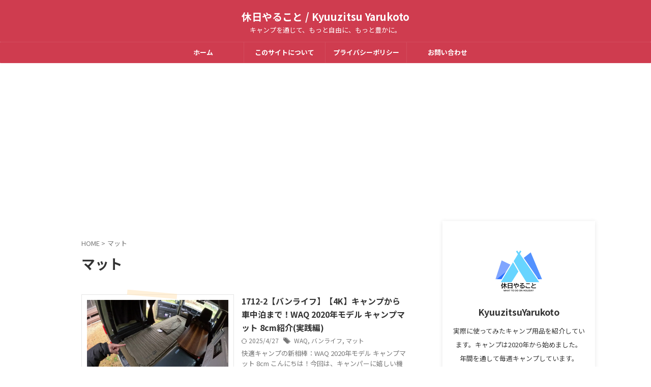

--- FILE ---
content_type: text/html; charset=UTF-8
request_url: https://yarukoto.com/tag/%E3%83%9E%E3%83%83%E3%83%88/
body_size: 19890
content:
<!DOCTYPE html>
<!--[if lt IE 7]>
<html class="ie6" dir="ltr" lang="ja" prefix="og: https://ogp.me/ns#"> <![endif]-->
<!--[if IE 7]>
<html class="i7" dir="ltr" lang="ja" prefix="og: https://ogp.me/ns#"> <![endif]-->
<!--[if IE 8]>
<html class="ie" dir="ltr" lang="ja" prefix="og: https://ogp.me/ns#"> <![endif]-->
<!--[if gt IE 8]><!-->
<html dir="ltr" lang="ja" prefix="og: https://ogp.me/ns#" class="s-navi-search-overlay  toc-style-default">
	<!--<![endif]-->
	<head prefix="og: http://ogp.me/ns# fb: http://ogp.me/ns/fb# article: http://ogp.me/ns/article#">
		
	<!-- Global site tag (gtag.js) - Google Analytics -->
	<script async src="https://www.googletagmanager.com/gtag/js?id=UA-191567598-1"></script>
	<script>
	  window.dataLayer = window.dataLayer || [];
	  function gtag(){dataLayer.push(arguments);}
	  gtag('js', new Date());

	  gtag('config', 'UA-191567598-1');
	</script>
			<meta charset="UTF-8" >
		<meta name="viewport" content="width=device-width,initial-scale=1.0,user-scalable=no,viewport-fit=cover">
		<meta name="format-detection" content="telephone=no" >
		<meta name="referrer" content="no-referrer-when-downgrade"/>

		
		<link rel="alternate" type="application/rss+xml" title="休日やること / Kyuuzitsu Yarukoto RSS Feed" href="https://yarukoto.com/feed/" />
		<link rel="pingback" href="https://yarukoto.com/xmlrpc.php" >
		<!--[if lt IE 9]>
		<script src="https://yarukoto.com/wp-content/themes/affinger/js/html5shiv.js"></script>
		<![endif]-->
				
		<!-- All in One SEO 4.9.3 - aioseo.com -->
	<meta name="robots" content="max-image-preview:large" />
	<link rel="canonical" href="https://yarukoto.com/tag/%e3%83%9e%e3%83%83%e3%83%88/" />
	<link rel="next" href="https://yarukoto.com/tag/%E3%83%9E%E3%83%83%E3%83%88/page/2/" />
	<meta name="generator" content="All in One SEO (AIOSEO) 4.9.3" />
		<script type="application/ld+json" class="aioseo-schema">
			{"@context":"https:\/\/schema.org","@graph":[{"@type":"BreadcrumbList","@id":"https:\/\/yarukoto.com\/tag\/%E3%83%9E%E3%83%83%E3%83%88\/#breadcrumblist","itemListElement":[{"@type":"ListItem","@id":"https:\/\/yarukoto.com#listItem","position":1,"name":"\u30db\u30fc\u30e0","item":"https:\/\/yarukoto.com","nextItem":{"@type":"ListItem","@id":"https:\/\/yarukoto.com\/tag\/%e3%83%9e%e3%83%83%e3%83%88\/#listItem","name":"\u30de\u30c3\u30c8"}},{"@type":"ListItem","@id":"https:\/\/yarukoto.com\/tag\/%e3%83%9e%e3%83%83%e3%83%88\/#listItem","position":2,"name":"\u30de\u30c3\u30c8","previousItem":{"@type":"ListItem","@id":"https:\/\/yarukoto.com#listItem","name":"\u30db\u30fc\u30e0"}}]},{"@type":"CollectionPage","@id":"https:\/\/yarukoto.com\/tag\/%E3%83%9E%E3%83%83%E3%83%88\/#collectionpage","url":"https:\/\/yarukoto.com\/tag\/%E3%83%9E%E3%83%83%E3%83%88\/","name":"\u30de\u30c3\u30c8 - \u4f11\u65e5\u3084\u308b\u3053\u3068 \/ Kyuuzitsu Yarukoto","inLanguage":"ja","isPartOf":{"@id":"https:\/\/yarukoto.com\/#website"},"breadcrumb":{"@id":"https:\/\/yarukoto.com\/tag\/%E3%83%9E%E3%83%83%E3%83%88\/#breadcrumblist"}},{"@type":"Person","@id":"https:\/\/yarukoto.com\/#person","name":"KyuuzitsuYarukoto","image":{"@type":"ImageObject","@id":"https:\/\/yarukoto.com\/tag\/%E3%83%9E%E3%83%83%E3%83%88\/#personImage","url":"https:\/\/secure.gravatar.com\/avatar\/e451e3f36e2193af3e39964cecee6898c55778ee892368a7a77aba2230aec64e?s=96&d=mm&r=g","width":96,"height":96,"caption":"KyuuzitsuYarukoto"},"sameAs":["https:\/\/twitter.com\/KYarukoto","https:\/\/www.instagram.com\/kyuuzitsu.yarukoto\/","https:\/\/www.tiktok.com\/@kyuuzitsu.yarukoto","https:\/\/www.youtube.com\/channel\/UCVHxg-AhOjAvzggYYOcbieQ"]},{"@type":"WebSite","@id":"https:\/\/yarukoto.com\/#website","url":"https:\/\/yarukoto.com\/","name":"\u4f11\u65e5\u3084\u308b\u3053\u3068 \/ Kyuuzitsu Yarukoto","description":"\u30ad\u30e3\u30f3\u30d7\u3092\u901a\u3058\u3066\u3001\u3082\u3063\u3068\u81ea\u7531\u306b\u3001\u3082\u3063\u3068\u8c4a\u304b\u306b\u3002","inLanguage":"ja","publisher":{"@id":"https:\/\/yarukoto.com\/#person"}}]}
		</script>
		<!-- All in One SEO -->

<title>マット - 休日やること / Kyuuzitsu Yarukoto</title>
<link rel='dns-prefetch' href='//ajax.googleapis.com' />
<link rel='dns-prefetch' href='//www.googletagmanager.com' />
<link rel='dns-prefetch' href='//stats.wp.com' />
<link rel='dns-prefetch' href='//widgets.wp.com' />
<link rel='dns-prefetch' href='//s0.wp.com' />
<link rel='dns-prefetch' href='//0.gravatar.com' />
<link rel='dns-prefetch' href='//1.gravatar.com' />
<link rel='dns-prefetch' href='//2.gravatar.com' />
<link rel='preconnect' href='//c0.wp.com' />
<link rel='preconnect' href='//i0.wp.com' />
<style id='wp-img-auto-sizes-contain-inline-css' type='text/css'>
img:is([sizes=auto i],[sizes^="auto," i]){contain-intrinsic-size:3000px 1500px}
/*# sourceURL=wp-img-auto-sizes-contain-inline-css */
</style>
<style id='wp-emoji-styles-inline-css' type='text/css'>

	img.wp-smiley, img.emoji {
		display: inline !important;
		border: none !important;
		box-shadow: none !important;
		height: 1em !important;
		width: 1em !important;
		margin: 0 0.07em !important;
		vertical-align: -0.1em !important;
		background: none !important;
		padding: 0 !important;
	}
/*# sourceURL=wp-emoji-styles-inline-css */
</style>
<style id='wp-block-library-inline-css' type='text/css'>
:root{--wp-block-synced-color:#7a00df;--wp-block-synced-color--rgb:122,0,223;--wp-bound-block-color:var(--wp-block-synced-color);--wp-editor-canvas-background:#ddd;--wp-admin-theme-color:#007cba;--wp-admin-theme-color--rgb:0,124,186;--wp-admin-theme-color-darker-10:#006ba1;--wp-admin-theme-color-darker-10--rgb:0,107,160.5;--wp-admin-theme-color-darker-20:#005a87;--wp-admin-theme-color-darker-20--rgb:0,90,135;--wp-admin-border-width-focus:2px}@media (min-resolution:192dpi){:root{--wp-admin-border-width-focus:1.5px}}.wp-element-button{cursor:pointer}:root .has-very-light-gray-background-color{background-color:#eee}:root .has-very-dark-gray-background-color{background-color:#313131}:root .has-very-light-gray-color{color:#eee}:root .has-very-dark-gray-color{color:#313131}:root .has-vivid-green-cyan-to-vivid-cyan-blue-gradient-background{background:linear-gradient(135deg,#00d084,#0693e3)}:root .has-purple-crush-gradient-background{background:linear-gradient(135deg,#34e2e4,#4721fb 50%,#ab1dfe)}:root .has-hazy-dawn-gradient-background{background:linear-gradient(135deg,#faaca8,#dad0ec)}:root .has-subdued-olive-gradient-background{background:linear-gradient(135deg,#fafae1,#67a671)}:root .has-atomic-cream-gradient-background{background:linear-gradient(135deg,#fdd79a,#004a59)}:root .has-nightshade-gradient-background{background:linear-gradient(135deg,#330968,#31cdcf)}:root .has-midnight-gradient-background{background:linear-gradient(135deg,#020381,#2874fc)}:root{--wp--preset--font-size--normal:16px;--wp--preset--font-size--huge:42px}.has-regular-font-size{font-size:1em}.has-larger-font-size{font-size:2.625em}.has-normal-font-size{font-size:var(--wp--preset--font-size--normal)}.has-huge-font-size{font-size:var(--wp--preset--font-size--huge)}.has-text-align-center{text-align:center}.has-text-align-left{text-align:left}.has-text-align-right{text-align:right}.has-fit-text{white-space:nowrap!important}#end-resizable-editor-section{display:none}.aligncenter{clear:both}.items-justified-left{justify-content:flex-start}.items-justified-center{justify-content:center}.items-justified-right{justify-content:flex-end}.items-justified-space-between{justify-content:space-between}.screen-reader-text{border:0;clip-path:inset(50%);height:1px;margin:-1px;overflow:hidden;padding:0;position:absolute;width:1px;word-wrap:normal!important}.screen-reader-text:focus{background-color:#ddd;clip-path:none;color:#444;display:block;font-size:1em;height:auto;left:5px;line-height:normal;padding:15px 23px 14px;text-decoration:none;top:5px;width:auto;z-index:100000}html :where(.has-border-color){border-style:solid}html :where([style*=border-top-color]){border-top-style:solid}html :where([style*=border-right-color]){border-right-style:solid}html :where([style*=border-bottom-color]){border-bottom-style:solid}html :where([style*=border-left-color]){border-left-style:solid}html :where([style*=border-width]){border-style:solid}html :where([style*=border-top-width]){border-top-style:solid}html :where([style*=border-right-width]){border-right-style:solid}html :where([style*=border-bottom-width]){border-bottom-style:solid}html :where([style*=border-left-width]){border-left-style:solid}html :where(img[class*=wp-image-]){height:auto;max-width:100%}:where(figure){margin:0 0 1em}html :where(.is-position-sticky){--wp-admin--admin-bar--position-offset:var(--wp-admin--admin-bar--height,0px)}@media screen and (max-width:600px){html :where(.is-position-sticky){--wp-admin--admin-bar--position-offset:0px}}

/*# sourceURL=wp-block-library-inline-css */
</style><style id='wp-block-tag-cloud-inline-css' type='text/css'>
.wp-block-tag-cloud{box-sizing:border-box}.wp-block-tag-cloud.aligncenter{justify-content:center;text-align:center}.wp-block-tag-cloud a{display:inline-block;margin-right:5px}.wp-block-tag-cloud span{display:inline-block;margin-left:5px;text-decoration:none}:root :where(.wp-block-tag-cloud.is-style-outline){display:flex;flex-wrap:wrap;gap:1ch}:root :where(.wp-block-tag-cloud.is-style-outline a){border:1px solid;font-size:unset!important;margin-right:0;padding:1ch 2ch;text-decoration:none!important}
/*# sourceURL=https://c0.wp.com/c/6.9/wp-includes/blocks/tag-cloud/style.min.css */
</style>
<style id='global-styles-inline-css' type='text/css'>
:root{--wp--preset--aspect-ratio--square: 1;--wp--preset--aspect-ratio--4-3: 4/3;--wp--preset--aspect-ratio--3-4: 3/4;--wp--preset--aspect-ratio--3-2: 3/2;--wp--preset--aspect-ratio--2-3: 2/3;--wp--preset--aspect-ratio--16-9: 16/9;--wp--preset--aspect-ratio--9-16: 9/16;--wp--preset--color--black: #000000;--wp--preset--color--cyan-bluish-gray: #abb8c3;--wp--preset--color--white: #ffffff;--wp--preset--color--pale-pink: #f78da7;--wp--preset--color--vivid-red: #cf2e2e;--wp--preset--color--luminous-vivid-orange: #ff6900;--wp--preset--color--luminous-vivid-amber: #fcb900;--wp--preset--color--light-green-cyan: #eefaff;--wp--preset--color--vivid-green-cyan: #00d084;--wp--preset--color--pale-cyan-blue: #8ed1fc;--wp--preset--color--vivid-cyan-blue: #0693e3;--wp--preset--color--vivid-purple: #9b51e0;--wp--preset--color--soft-red: #e92f3d;--wp--preset--color--light-grayish-red: #fdf0f2;--wp--preset--color--vivid-yellow: #ffc107;--wp--preset--color--very-pale-yellow: #fffde7;--wp--preset--color--very-light-gray: #fafafa;--wp--preset--color--very-dark-gray: #313131;--wp--preset--color--original-color-a: #ff3a3a;--wp--preset--color--original-color-b: #000000;--wp--preset--color--original-color-c: #fef9fa;--wp--preset--color--original-color-d: #ffffff;--wp--preset--gradient--vivid-cyan-blue-to-vivid-purple: linear-gradient(135deg,rgb(6,147,227) 0%,rgb(155,81,224) 100%);--wp--preset--gradient--light-green-cyan-to-vivid-green-cyan: linear-gradient(135deg,rgb(122,220,180) 0%,rgb(0,208,130) 100%);--wp--preset--gradient--luminous-vivid-amber-to-luminous-vivid-orange: linear-gradient(135deg,rgb(252,185,0) 0%,rgb(255,105,0) 100%);--wp--preset--gradient--luminous-vivid-orange-to-vivid-red: linear-gradient(135deg,rgb(255,105,0) 0%,rgb(207,46,46) 100%);--wp--preset--gradient--very-light-gray-to-cyan-bluish-gray: linear-gradient(135deg,rgb(238,238,238) 0%,rgb(169,184,195) 100%);--wp--preset--gradient--cool-to-warm-spectrum: linear-gradient(135deg,rgb(74,234,220) 0%,rgb(151,120,209) 20%,rgb(207,42,186) 40%,rgb(238,44,130) 60%,rgb(251,105,98) 80%,rgb(254,248,76) 100%);--wp--preset--gradient--blush-light-purple: linear-gradient(135deg,rgb(255,206,236) 0%,rgb(152,150,240) 100%);--wp--preset--gradient--blush-bordeaux: linear-gradient(135deg,rgb(254,205,165) 0%,rgb(254,45,45) 50%,rgb(107,0,62) 100%);--wp--preset--gradient--luminous-dusk: linear-gradient(135deg,rgb(255,203,112) 0%,rgb(199,81,192) 50%,rgb(65,88,208) 100%);--wp--preset--gradient--pale-ocean: linear-gradient(135deg,rgb(255,245,203) 0%,rgb(182,227,212) 50%,rgb(51,167,181) 100%);--wp--preset--gradient--electric-grass: linear-gradient(135deg,rgb(202,248,128) 0%,rgb(113,206,126) 100%);--wp--preset--gradient--midnight: linear-gradient(135deg,rgb(2,3,129) 0%,rgb(40,116,252) 100%);--wp--preset--font-size--small: .8em;--wp--preset--font-size--medium: 20px;--wp--preset--font-size--large: 1.5em;--wp--preset--font-size--x-large: 42px;--wp--preset--font-size--st-regular: 1em;--wp--preset--font-size--huge: 3em;--wp--preset--spacing--20: 0.44rem;--wp--preset--spacing--30: 0.67rem;--wp--preset--spacing--40: 1rem;--wp--preset--spacing--50: 1.5rem;--wp--preset--spacing--60: 2.25rem;--wp--preset--spacing--70: 3.38rem;--wp--preset--spacing--80: 5.06rem;--wp--preset--shadow--natural: 6px 6px 9px rgba(0, 0, 0, 0.2);--wp--preset--shadow--deep: 12px 12px 50px rgba(0, 0, 0, 0.4);--wp--preset--shadow--sharp: 6px 6px 0px rgba(0, 0, 0, 0.2);--wp--preset--shadow--outlined: 6px 6px 0px -3px rgb(255, 255, 255), 6px 6px rgb(0, 0, 0);--wp--preset--shadow--crisp: 6px 6px 0px rgb(0, 0, 0);}:where(.is-layout-flex){gap: 0.5em;}:where(.is-layout-grid){gap: 0.5em;}body .is-layout-flex{display: flex;}.is-layout-flex{flex-wrap: wrap;align-items: center;}.is-layout-flex > :is(*, div){margin: 0;}body .is-layout-grid{display: grid;}.is-layout-grid > :is(*, div){margin: 0;}:where(.wp-block-columns.is-layout-flex){gap: 2em;}:where(.wp-block-columns.is-layout-grid){gap: 2em;}:where(.wp-block-post-template.is-layout-flex){gap: 1.25em;}:where(.wp-block-post-template.is-layout-grid){gap: 1.25em;}.has-black-color{color: var(--wp--preset--color--black) !important;}.has-cyan-bluish-gray-color{color: var(--wp--preset--color--cyan-bluish-gray) !important;}.has-white-color{color: var(--wp--preset--color--white) !important;}.has-pale-pink-color{color: var(--wp--preset--color--pale-pink) !important;}.has-vivid-red-color{color: var(--wp--preset--color--vivid-red) !important;}.has-luminous-vivid-orange-color{color: var(--wp--preset--color--luminous-vivid-orange) !important;}.has-luminous-vivid-amber-color{color: var(--wp--preset--color--luminous-vivid-amber) !important;}.has-light-green-cyan-color{color: var(--wp--preset--color--light-green-cyan) !important;}.has-vivid-green-cyan-color{color: var(--wp--preset--color--vivid-green-cyan) !important;}.has-pale-cyan-blue-color{color: var(--wp--preset--color--pale-cyan-blue) !important;}.has-vivid-cyan-blue-color{color: var(--wp--preset--color--vivid-cyan-blue) !important;}.has-vivid-purple-color{color: var(--wp--preset--color--vivid-purple) !important;}.has-black-background-color{background-color: var(--wp--preset--color--black) !important;}.has-cyan-bluish-gray-background-color{background-color: var(--wp--preset--color--cyan-bluish-gray) !important;}.has-white-background-color{background-color: var(--wp--preset--color--white) !important;}.has-pale-pink-background-color{background-color: var(--wp--preset--color--pale-pink) !important;}.has-vivid-red-background-color{background-color: var(--wp--preset--color--vivid-red) !important;}.has-luminous-vivid-orange-background-color{background-color: var(--wp--preset--color--luminous-vivid-orange) !important;}.has-luminous-vivid-amber-background-color{background-color: var(--wp--preset--color--luminous-vivid-amber) !important;}.has-light-green-cyan-background-color{background-color: var(--wp--preset--color--light-green-cyan) !important;}.has-vivid-green-cyan-background-color{background-color: var(--wp--preset--color--vivid-green-cyan) !important;}.has-pale-cyan-blue-background-color{background-color: var(--wp--preset--color--pale-cyan-blue) !important;}.has-vivid-cyan-blue-background-color{background-color: var(--wp--preset--color--vivid-cyan-blue) !important;}.has-vivid-purple-background-color{background-color: var(--wp--preset--color--vivid-purple) !important;}.has-black-border-color{border-color: var(--wp--preset--color--black) !important;}.has-cyan-bluish-gray-border-color{border-color: var(--wp--preset--color--cyan-bluish-gray) !important;}.has-white-border-color{border-color: var(--wp--preset--color--white) !important;}.has-pale-pink-border-color{border-color: var(--wp--preset--color--pale-pink) !important;}.has-vivid-red-border-color{border-color: var(--wp--preset--color--vivid-red) !important;}.has-luminous-vivid-orange-border-color{border-color: var(--wp--preset--color--luminous-vivid-orange) !important;}.has-luminous-vivid-amber-border-color{border-color: var(--wp--preset--color--luminous-vivid-amber) !important;}.has-light-green-cyan-border-color{border-color: var(--wp--preset--color--light-green-cyan) !important;}.has-vivid-green-cyan-border-color{border-color: var(--wp--preset--color--vivid-green-cyan) !important;}.has-pale-cyan-blue-border-color{border-color: var(--wp--preset--color--pale-cyan-blue) !important;}.has-vivid-cyan-blue-border-color{border-color: var(--wp--preset--color--vivid-cyan-blue) !important;}.has-vivid-purple-border-color{border-color: var(--wp--preset--color--vivid-purple) !important;}.has-vivid-cyan-blue-to-vivid-purple-gradient-background{background: var(--wp--preset--gradient--vivid-cyan-blue-to-vivid-purple) !important;}.has-light-green-cyan-to-vivid-green-cyan-gradient-background{background: var(--wp--preset--gradient--light-green-cyan-to-vivid-green-cyan) !important;}.has-luminous-vivid-amber-to-luminous-vivid-orange-gradient-background{background: var(--wp--preset--gradient--luminous-vivid-amber-to-luminous-vivid-orange) !important;}.has-luminous-vivid-orange-to-vivid-red-gradient-background{background: var(--wp--preset--gradient--luminous-vivid-orange-to-vivid-red) !important;}.has-very-light-gray-to-cyan-bluish-gray-gradient-background{background: var(--wp--preset--gradient--very-light-gray-to-cyan-bluish-gray) !important;}.has-cool-to-warm-spectrum-gradient-background{background: var(--wp--preset--gradient--cool-to-warm-spectrum) !important;}.has-blush-light-purple-gradient-background{background: var(--wp--preset--gradient--blush-light-purple) !important;}.has-blush-bordeaux-gradient-background{background: var(--wp--preset--gradient--blush-bordeaux) !important;}.has-luminous-dusk-gradient-background{background: var(--wp--preset--gradient--luminous-dusk) !important;}.has-pale-ocean-gradient-background{background: var(--wp--preset--gradient--pale-ocean) !important;}.has-electric-grass-gradient-background{background: var(--wp--preset--gradient--electric-grass) !important;}.has-midnight-gradient-background{background: var(--wp--preset--gradient--midnight) !important;}.has-small-font-size{font-size: var(--wp--preset--font-size--small) !important;}.has-medium-font-size{font-size: var(--wp--preset--font-size--medium) !important;}.has-large-font-size{font-size: var(--wp--preset--font-size--large) !important;}.has-x-large-font-size{font-size: var(--wp--preset--font-size--x-large) !important;}
/*# sourceURL=global-styles-inline-css */
</style>

<style id='classic-theme-styles-inline-css' type='text/css'>
/*! This file is auto-generated */
.wp-block-button__link{color:#fff;background-color:#32373c;border-radius:9999px;box-shadow:none;text-decoration:none;padding:calc(.667em + 2px) calc(1.333em + 2px);font-size:1.125em}.wp-block-file__button{background:#32373c;color:#fff;text-decoration:none}
/*# sourceURL=/wp-includes/css/classic-themes.min.css */
</style>
<link rel='stylesheet' id='normalize-css' href='https://yarukoto.com/wp-content/themes/affinger/css/normalize.css?ver=1.5.9' type='text/css' media='all' />
<link rel='stylesheet' id='st_svg-css' href='https://yarukoto.com/wp-content/themes/affinger/st_svg/style.css?ver=6.9' type='text/css' media='all' />
<link rel='stylesheet' id='slick-css' href='https://yarukoto.com/wp-content/themes/affinger/vendor/slick/slick.css?ver=1.8.0' type='text/css' media='all' />
<link rel='stylesheet' id='slick-theme-css' href='https://yarukoto.com/wp-content/themes/affinger/vendor/slick/slick-theme.css?ver=1.8.0' type='text/css' media='all' />
<link rel='stylesheet' id='fonts-googleapis-notosansjp-css' href='//fonts.googleapis.com/css?family=Noto+Sans+JP%3A400%2C700&#038;display=swap&#038;subset=japanese&#038;ver=6.9' type='text/css' media='all' />
<link rel='stylesheet' id='style-css' href='https://yarukoto.com/wp-content/themes/affinger/style.css?ver=6.9' type='text/css' media='all' />
<link rel='stylesheet' id='child-style-css' href='https://yarukoto.com/wp-content/themes/affinger-child/style.css?ver=6.9' type='text/css' media='all' />
<link rel='stylesheet' id='single-css' href='https://yarukoto.com/wp-content/themes/affinger/st-rankcss.php' type='text/css' media='all' />
<link rel='stylesheet' id='jetpack_likes-css' href='https://c0.wp.com/p/jetpack/15.4/modules/likes/style.css' type='text/css' media='all' />
<link rel='stylesheet' id='st-themecss-css' href='https://yarukoto.com/wp-content/themes/affinger/st-themecss-loader.php?ver=6.9' type='text/css' media='all' />
<script type="text/javascript" src="//ajax.googleapis.com/ajax/libs/jquery/1.11.3/jquery.min.js?ver=1.11.3" id="jquery-js"></script>

<!-- Site Kit によって追加された Google タグ（gtag.js）スニペット -->
<!-- Google アナリティクス スニペット (Site Kit が追加) -->
<script type="text/javascript" src="https://www.googletagmanager.com/gtag/js?id=G-3PYYQ6Q9KZ" id="google_gtagjs-js" async></script>
<script type="text/javascript" id="google_gtagjs-js-after">
/* <![CDATA[ */
window.dataLayer = window.dataLayer || [];function gtag(){dataLayer.push(arguments);}
gtag("set","linker",{"domains":["yarukoto.com"]});
gtag("js", new Date());
gtag("set", "developer_id.dZTNiMT", true);
gtag("config", "G-3PYYQ6Q9KZ");
//# sourceURL=google_gtagjs-js-after
/* ]]> */
</script>
<link rel="https://api.w.org/" href="https://yarukoto.com/wp-json/" /><link rel="alternate" title="JSON" type="application/json" href="https://yarukoto.com/wp-json/wp/v2/tags/260" /><meta name="generator" content="Site Kit by Google 1.170.0" />	<style>img#wpstats{display:none}</style>
		<link rel="next" href="https://yarukoto.com/tag/%E3%83%9E%E3%83%83%E3%83%88/page/2/" />
<script async src="https://pagead2.googlesyndication.com/pagead/js/adsbygoogle.js?client=ca-pub-7925005402773931"
     crossorigin="anonymous"></script>
<link rel="icon" href="https://i0.wp.com/yarukoto.com/wp-content/uploads/2021/02/cropped-%E3%83%AD%E3%82%B406.png?fit=32%2C32&#038;ssl=1" sizes="32x32" />
<link rel="icon" href="https://i0.wp.com/yarukoto.com/wp-content/uploads/2021/02/cropped-%E3%83%AD%E3%82%B406.png?fit=192%2C192&#038;ssl=1" sizes="192x192" />
<link rel="apple-touch-icon" href="https://i0.wp.com/yarukoto.com/wp-content/uploads/2021/02/cropped-%E3%83%AD%E3%82%B406.png?fit=180%2C180&#038;ssl=1" />
<meta name="msapplication-TileImage" content="https://i0.wp.com/yarukoto.com/wp-content/uploads/2021/02/cropped-%E3%83%AD%E3%82%B406.png?fit=270%2C270&#038;ssl=1" />
		
<!-- OGP -->

<meta property="og:type" content="website">
<meta property="og:title" content="休日やること / Kyuuzitsu Yarukoto">
<meta property="og:url" content="https://yarukoto.com">
<meta property="og:description" content="キャンプを通じて、もっと自由に、もっと豊かに。">
<meta property="og:site_name" content="休日やること / Kyuuzitsu Yarukoto">
<meta property="og:image" content="https://yarukoto.com/wp-content/themes/affinger/images/no-img.png">


<!-- /OGP -->
		


<script>
	(function (window, document, $, undefined) {
		'use strict';

		var SlideBox = (function () {
			/**
			 * @param $element
			 *
			 * @constructor
			 */
			function SlideBox($element) {
				this._$element = $element;
			}

			SlideBox.prototype.$content = function () {
				return this._$element.find('[data-st-slidebox-content]');
			};

			SlideBox.prototype.$toggle = function () {
				return this._$element.find('[data-st-slidebox-toggle]');
			};

			SlideBox.prototype.$icon = function () {
				return this._$element.find('[data-st-slidebox-icon]');
			};

			SlideBox.prototype.$text = function () {
				return this._$element.find('[data-st-slidebox-text]');
			};

			SlideBox.prototype.is_expanded = function () {
				return !!(this._$element.filter('[data-st-slidebox-expanded="true"]').length);
			};

			SlideBox.prototype.expand = function () {
				var self = this;

				this.$content().slideDown()
					.promise()
					.then(function () {
						var $icon = self.$icon();
						var $text = self.$text();

						$icon.removeClass($icon.attr('data-st-slidebox-icon-collapsed'))
							.addClass($icon.attr('data-st-slidebox-icon-expanded'))

						$text.text($text.attr('data-st-slidebox-text-expanded'))

						self._$element.removeClass('is-collapsed')
							.addClass('is-expanded');

						self._$element.attr('data-st-slidebox-expanded', 'true');
					});
			};

			SlideBox.prototype.collapse = function () {
				var self = this;

				this.$content().slideUp()
					.promise()
					.then(function () {
						var $icon = self.$icon();
						var $text = self.$text();

						$icon.removeClass($icon.attr('data-st-slidebox-icon-expanded'))
							.addClass($icon.attr('data-st-slidebox-icon-collapsed'))

						$text.text($text.attr('data-st-slidebox-text-collapsed'))

						self._$element.removeClass('is-expanded')
							.addClass('is-collapsed');

						self._$element.attr('data-st-slidebox-expanded', 'false');
					});
			};

			SlideBox.prototype.toggle = function () {
				if (this.is_expanded()) {
					this.collapse();
				} else {
					this.expand();
				}
			};

			SlideBox.prototype.add_event_listeners = function () {
				var self = this;

				this.$toggle().on('click', function (event) {
					self.toggle();
				});
			};

			SlideBox.prototype.initialize = function () {
				this.add_event_listeners();
			};

			return SlideBox;
		}());

		function on_ready() {
			var slideBoxes = [];

			$('[data-st-slidebox]').each(function () {
				var $element = $(this);
				var slideBox = new SlideBox($element);

				slideBoxes.push(slideBox);

				slideBox.initialize();
			});

			return slideBoxes;
		}

		$(on_ready);
	}(window, window.document, jQuery));
</script>

	<script>
		(function (window, document, $, undefined) {
			'use strict';

			$(function(){
			$('.post h2:not([class^="is-style-st-heading-custom-"]):not([class*=" is-style-st-heading-custom-"]):not(.st-css-no2) , .h2modoki').wrapInner('<span class="st-dash-design"></span>');
			})
		}(window, window.document, jQuery));
	</script>

<script>
	(function (window, document, $, undefined) {
		'use strict';

		$(function(){
			/* 第一階層のみの目次にクラスを挿入 */
			$("#toc_container:not(:has(ul ul))").addClass("only-toc");
			/* アコーディオンメニュー内のカテゴリーにクラス追加 */
			$(".st-ac-box ul:has(.cat-item)").each(function(){
				$(this).addClass("st-ac-cat");
			});
		});
	}(window, window.document, jQuery));
</script>

<script>
	(function (window, document, $, undefined) {
		'use strict';

		$(function(){
									$('.st-star').parent('.rankh4').css('padding-bottom','5px'); // スターがある場合のランキング見出し調整
		});
	}(window, window.document, jQuery));
</script>



	<script>
		(function (window, document, $, undefined) {
			'use strict';

			$(function() {
				$('.is-style-st-paragraph-kaiwa').wrapInner('<span class="st-paragraph-kaiwa-text">');
			});
		}(window, window.document, jQuery));
	</script>

	<script>
		(function (window, document, $, undefined) {
			'use strict';

			$(function() {
				$('.is-style-st-paragraph-kaiwa-b').wrapInner('<span class="st-paragraph-kaiwa-text">');
			});
		}(window, window.document, jQuery));
	</script>

<script>
	/* Gutenbergスタイルを調整 */
	(function (window, document, $, undefined) {
		'use strict';

		$(function() {
			$( '[class^="is-style-st-paragraph-"],[class*=" is-style-st-paragraph-"]' ).wrapInner( '<span class="st-noflex"></span>' );
		});
	}(window, window.document, jQuery));
</script>



				<meta name="google-site-verification" content="MFtC7SwXDx58dvJzScWaw1Vtd2iXKD7aUJpTs2hs7zw" />
	</head>
	<body ontouchstart="" class="archive tag tag-260 wp-theme-affinger wp-child-theme-affinger-child not-front-page" >				<div id="st-ami">
				<div id="wrapper" class="" ontouchstart="">
				<div id="wrapper-in">

					

<header id="st-headwide">
	<div id="header-full">
		<div id="headbox-bg">
			<div id="headbox">

					<nav id="s-navi" class="pcnone" data-st-nav data-st-nav-type="normal">
		<dl class="acordion is-active" data-st-nav-primary>
			<dt class="trigger">
				<p class="acordion_button"><span class="op op-menu"><i class="st-fa st-svg-menu_thin"></i></span></p>

									<p class="acordion_button acordion_button_search"><span class="op op-search"><i class="st-fa st-svg-search_s op-search-close_thin"></i></span></p>
				
									<div id="st-mobile-logo"></div>
				
				<!-- 追加メニュー -->
				
				<!-- 追加メニュー2 -->
				
			</dt>

			<dd class="acordion_tree">
				<div class="acordion_tree_content">

					
					<div class="menu-%e3%82%b0%e3%83%ad%e3%83%bc%e3%83%90%e3%83%ab-container"><ul id="menu-%e3%82%b0%e3%83%ad%e3%83%bc%e3%83%90%e3%83%ab" class="menu"><li id="menu-item-169211" class="menu-item menu-item-type-custom menu-item-object-custom menu-item-home menu-item-169211"><a href="https://yarukoto.com/"><span class="menu-item-label">ホーム</span></a></li>
<li id="menu-item-169213" class="menu-item menu-item-type-post_type menu-item-object-page menu-item-169213"><a href="https://yarukoto.com/sample-page/"><span class="menu-item-label">このサイトについて</span></a></li>
<li id="menu-item-169212" class="menu-item menu-item-type-post_type menu-item-object-page menu-item-privacy-policy menu-item-169212"><a rel="privacy-policy" href="https://yarukoto.com/page-20016/"><span class="menu-item-label">プライバシーポリシー</span></a></li>
<li id="menu-item-172405" class="menu-item menu-item-type-post_type menu-item-object-page menu-item-172405"><a href="https://yarukoto.com/page-20019/"><span class="menu-item-label">お問い合わせ</span></a></li>
</ul></div>
					<div class="clear"></div>

					
				</div>
			</dd>

							<dd class="acordion_search">
					<div class="acordion_search_content">
													<div id="search" class="search-custom-d">
	<form method="get" id="searchform" action="https://yarukoto.com/">
		<label class="hidden" for="s">
					</label>
		<input type="text" placeholder="" value="" name="s" id="s" />
		<input type="submit" value="&#xf002;" class="st-fa" id="searchsubmit" />
	</form>
</div>
<!-- /stinger -->
											</div>
				</dd>
					</dl>

					</nav>

									<div id="header-l">
						
						<div id="st-text-logo">
							
    
		
			<!-- ロゴ又はブログ名 -->
			
				<p class="sitename sitenametop"><a href="https://yarukoto.com/">
  						                  		  休日やること / Kyuuzitsu Yarukoto               		           		 </a></p>

   				      		<!-- ロゴ又はブログ名ここまで -->

       		<!-- キャプション -->
       						<p class="descr">
					キャンプを通じて、もっと自由に、もっと豊かに。				</p>
			
		
	
						</div>
					</div><!-- /#header-l -->
				
				<div id="header-r" class="smanone">
					
				</div><!-- /#header-r -->

			</div><!-- /#headbox -->
		</div><!-- /#headbox-bg clearfix -->

		
		
		
		
			

			<div id="gazou-wide">
												<div id="st-headerbox">
						<div id="st-header">
						</div>
					</div>
									<div id="st-menubox">
			<div id="st-menuwide">
				<nav class="smanone clearfix"><ul id="menu-%e3%82%b0%e3%83%ad%e3%83%bc%e3%83%90%e3%83%ab-1" class="menu"><li class="menu-item menu-item-type-custom menu-item-object-custom menu-item-home menu-item-169211"><a href="https://yarukoto.com/">ホーム</a></li>
<li class="menu-item menu-item-type-post_type menu-item-object-page menu-item-169213"><a href="https://yarukoto.com/sample-page/">このサイトについて</a></li>
<li class="menu-item menu-item-type-post_type menu-item-object-page menu-item-privacy-policy menu-item-169212"><a rel="privacy-policy" href="https://yarukoto.com/page-20016/">プライバシーポリシー</a></li>
<li class="menu-item menu-item-type-post_type menu-item-object-page menu-item-172405"><a href="https://yarukoto.com/page-20019/">お問い合わせ</a></li>
</ul></nav>			</div>
		</div>
			</div>
		
	</div><!-- #header-full -->

	





</header>

					<div id="content-w">

						
						

<div id="content" class="clearfix">
	<div id="contentInner">
		<main >
			<article>
				<!--ぱんくず -->
									<div id="breadcrumb">
					<ol>
						<li><a href="https://yarukoto.com"><span>HOME</span></a> > </li>
						<li>マット</li>
					</ol>
					</div>
								<!--/ ぱんくず -->
				<!--ループ開始-->
				<div class="post">
					<h1 class="entry-title">
													マット											</h1>
				</div><!-- /post -->
				<aside>
					<div class="kanren ">
			
		<dl class="clearfix">
			<dt><a href="https://yarukoto.com/2025/04/26/1712-2%e3%80%90%e3%83%90%e3%83%b3%e3%83%a9%e3%82%a4%e3%83%95%e3%80%91%e3%80%904k%e3%80%91%e3%82%ad%e3%83%a3%e3%83%b3%e3%83%97%e3%81%8b%e3%82%89%e8%bb%8a%e4%b8%ad%e6%b3%8a%e3%81%be%e3%81%a7%ef%bc%81waq/">
											<img width="800" height="450" src="https://i0.wp.com/yarukoto.com/wp-content/uploads/2025/04/1712-2-%E3%82%AD%E3%83%A3%E3%83%B3%E3%83%97%E3%83%9E%E3%83%83%E3%83%88-8cmV-%E3%81%AE%E3%82%B3%E3%83%94%E3%83%BC.jpg?fit=800%2C450&amp;ssl=1" class="attachment-full size-full wp-post-image" alt="" decoding="async" fetchpriority="high" />									</a></dt>
			<dd>
								<h3><a href="https://yarukoto.com/2025/04/26/1712-2%e3%80%90%e3%83%90%e3%83%b3%e3%83%a9%e3%82%a4%e3%83%95%e3%80%91%e3%80%904k%e3%80%91%e3%82%ad%e3%83%a3%e3%83%b3%e3%83%97%e3%81%8b%e3%82%89%e8%bb%8a%e4%b8%ad%e6%b3%8a%e3%81%be%e3%81%a7%ef%bc%81waq/">
						1712-2【バンライフ】【4K】キャンプから車中泊まで！WAQ 2020年モデル キャンプマット 8cm紹介(実践編)					</a></h3>

					<div class="blog_info">
		<p>
							<i class="st-fa st-svg-refresh"></i>2025/4/27										&nbsp;<span class="pcone">
						<i class="st-fa st-svg-tags"></i>&nbsp;<a href="https://yarukoto.com/tag/waq/" rel="tag">WAQ</a>, <a href="https://yarukoto.com/tag/%e3%83%90%e3%83%b3%e3%83%a9%e3%82%a4%e3%83%95/" rel="tag">バンライフ</a>, <a href="https://yarukoto.com/tag/%e3%83%9e%e3%83%83%e3%83%88/" rel="tag">マット</a>				</span>
					</p>
	</div>

					<div class="st-excerpt smanone">
		<p>快適キャンプの新相棒：WAQ 2020年モデル キャンプマット 8cm こんにちは！今回は、キャンパーに嬉しい機能が詰まったWAQ 2020年モデル キャンプマット 8cmを試してみました。簡単に膨ら ... </p>
	</div>

				<div class="st-catgroup-under">
	
	<p class="st-catgroup itiran-category">
		<a href="https://yarukoto.com/category/%e3%82%ad%e3%83%a3%e3%83%b3%e3%83%97%e7%94%a8%e5%93%81%ef%bc%88%e3%82%ae%e3%82%a2%ef%bc%89-camping-equipment-gear/%e3%82%b3%e3%83%83%e3%83%88%e3%83%bb%e5%af%9d%e5%85%b7-cots/" title="View all posts in コット・寝具 / Cots" rel="category tag"><span class="catname st-catid77">コット・寝具 / Cots</span></a>	</p>
</div>
			</dd>
		</dl>
			
		<dl class="clearfix">
			<dt><a href="https://yarukoto.com/2025/03/20/1712-3%e3%80%90%e3%82%ad%e3%83%a3%e3%83%b3%e3%83%97%e3%80%91%e3%80%904k%e3%80%91%e3%82%ad%e3%83%a3%e3%83%b3%e3%83%97%e3%81%8b%e3%82%89%e8%bb%8a%e4%b8%ad%e6%b3%8a%e3%81%be%e3%81%a7%ef%bc%81waq-2020/">
											<img width="800" height="450" src="https://i0.wp.com/yarukoto.com/wp-content/uploads/2025/03/1712-3-%E3%82%AD%E3%83%A3%E3%83%B3%E3%83%97%E3%83%9E%E3%83%83%E3%83%88-8cm-%E3%81%AE%E3%82%B3%E3%83%94%E3%83%BC.jpg?fit=800%2C450&amp;ssl=1" class="attachment-full size-full wp-post-image" alt="" decoding="async" />									</a></dt>
			<dd>
								<h3><a href="https://yarukoto.com/2025/03/20/1712-3%e3%80%90%e3%82%ad%e3%83%a3%e3%83%b3%e3%83%97%e3%80%91%e3%80%904k%e3%80%91%e3%82%ad%e3%83%a3%e3%83%b3%e3%83%97%e3%81%8b%e3%82%89%e8%bb%8a%e4%b8%ad%e6%b3%8a%e3%81%be%e3%81%a7%ef%bc%81waq-2020/">
						1712-3【キャンプ】【4K】キャンプから車中泊まで！WAQ 2020年モデル キャンプマット 8cm紹介(実践編)					</a></h3>

					<div class="blog_info">
		<p>
							<i class="st-fa st-svg-clock-o"></i>2025/3/20										&nbsp;<span class="pcone">
						<i class="st-fa st-svg-tags"></i>&nbsp;<a href="https://yarukoto.com/tag/waq/" rel="tag">WAQ</a>, <a href="https://yarukoto.com/tag/%e3%82%ad%e3%83%a3%e3%83%b3%e3%83%97/" rel="tag">キャンプ</a>, <a href="https://yarukoto.com/tag/%e3%83%9e%e3%83%83%e3%83%88/" rel="tag">マット</a>				</span>
					</p>
	</div>

					<div class="st-excerpt smanone">
		<p>こんにちは、キャンプ愛好者の皆さん！今回は、WAQ 2020年モデルのキャンプマット8cmを紹介します。このマットはクッション性が抜群で、巻いて運ぶことができるため、とても便利です。バルブを緩めて空気 ... </p>
	</div>

				<div class="st-catgroup-under">
	
	<p class="st-catgroup itiran-category">
		<a href="https://yarukoto.com/category/%e3%82%ad%e3%83%a3%e3%83%b3%e3%83%97%e7%94%a8%e5%93%81%ef%bc%88%e3%82%ae%e3%82%a2%ef%bc%89-camping-equipment-gear/%e3%82%b3%e3%83%83%e3%83%88%e3%83%bb%e5%af%9d%e5%85%b7-cots/" title="View all posts in コット・寝具 / Cots" rel="category tag"><span class="catname st-catid77">コット・寝具 / Cots</span></a>	</p>
</div>
			</dd>
		</dl>
			
		<dl class="clearfix">
			<dt><a href="https://yarukoto.com/2025/01/22/1712-1%e3%80%90%e3%82%ad%e3%83%a3%e3%83%b3%e3%83%97%e3%80%91%e3%80%904k%e3%80%91%e3%82%ad%e3%83%a3%e3%83%b3%e3%83%97%e3%81%8b%e3%82%89%e8%bb%8a%e4%b8%ad%e6%b3%8a%e3%81%be%e3%81%a7%ef%bc%81waq-2020/">
											<img width="800" height="450" src="https://i0.wp.com/yarukoto.com/wp-content/uploads/2025/01/1712-1-%E3%82%AD%E3%83%A3%E3%83%B3%E3%83%97%E3%83%9E%E3%83%83%E3%83%88-8cm-%E3%81%AE%E3%82%B3%E3%83%94%E3%83%BC.jpg?fit=800%2C450&amp;ssl=1" class="attachment-full size-full wp-post-image" alt="" decoding="async" />									</a></dt>
			<dd>
								<h3><a href="https://yarukoto.com/2025/01/22/1712-1%e3%80%90%e3%82%ad%e3%83%a3%e3%83%b3%e3%83%97%e3%80%91%e3%80%904k%e3%80%91%e3%82%ad%e3%83%a3%e3%83%b3%e3%83%97%e3%81%8b%e3%82%89%e8%bb%8a%e4%b8%ad%e6%b3%8a%e3%81%be%e3%81%a7%ef%bc%81waq-2020/">
						1712-1【キャンプ】【4K】キャンプから車中泊まで！WAQ 2020年モデル キャンプマット 8cm紹介(開封編)					</a></h3>

					<div class="blog_info">
		<p>
							<i class="st-fa st-svg-refresh"></i>2025/1/27										&nbsp;<span class="pcone">
						<i class="st-fa st-svg-tags"></i>&nbsp;<a href="https://yarukoto.com/tag/waq/" rel="tag">WAQ</a>, <a href="https://yarukoto.com/tag/%e3%82%ad%e3%83%a3%e3%83%b3%e3%83%97/" rel="tag">キャンプ</a>, <a href="https://yarukoto.com/tag/%e3%83%9e%e3%83%83%e3%83%88/" rel="tag">マット</a>				</span>
					</p>
	</div>

					<div class="st-excerpt smanone">
		<p>WAQ 2020年モデル キャンプマット 8cmを紹介します。8cmの厚みのあるマットです。キャンプや車中泊で使います。重量は約2.31kgです。展開サイズは約190×65×8cmです。 Youtub ... </p>
	</div>

				<div class="st-catgroup-under">
	
	<p class="st-catgroup itiran-category">
		<a href="https://yarukoto.com/category/uncategorized/" title="View all posts in 未分類" rel="category tag"><span class="catname st-catid1">未分類</span></a>	</p>
</div>
			</dd>
		</dl>
			
		<dl class="clearfix">
			<dt><a href="https://yarukoto.com/2024/09/05/1562-2%e3%80%90%e3%82%ad%e3%83%a3%e3%83%b3%e3%83%97%e3%80%91%e3%80%904k%e3%80%91%e9%87%8d%e9%87%8f%e7%b4%84400g%e3%80%81r%e5%80%a41-5%ef%bc%81vastland-2024%e5%b9%b4%e6%96%b0%e5%95%86%e5%93%81/">
											<img width="800" height="450" src="https://i0.wp.com/yarukoto.com/wp-content/uploads/2024/08/1562-2-%E3%82%A8%E3%82%A2%E3%83%BC%E3%83%9E%E3%83%83%E3%83%88-%E3%81%AE%E3%82%B3%E3%83%94%E3%83%BC.jpg?fit=800%2C450&amp;ssl=1" class="attachment-full size-full wp-post-image" alt="" decoding="async" />									</a></dt>
			<dd>
								<h3><a href="https://yarukoto.com/2024/09/05/1562-2%e3%80%90%e3%82%ad%e3%83%a3%e3%83%b3%e3%83%97%e3%80%91%e3%80%904k%e3%80%91%e9%87%8d%e9%87%8f%e7%b4%84400g%e3%80%81r%e5%80%a41-5%ef%bc%81vastland-2024%e5%b9%b4%e6%96%b0%e5%95%86%e5%93%81/">
						1562-2【キャンプ】【4K】重量約400g、R値1.5！VASTLAND 2024年新商品 エアーマット コンパクト紹介(実践編)					</a></h3>

					<div class="blog_info">
		<p>
							<i class="st-fa st-svg-refresh"></i>2024/9/9										&nbsp;<span class="pcone">
						<i class="st-fa st-svg-tags"></i>&nbsp;<a href="https://yarukoto.com/tag/vastland/" rel="tag">VASTLAND</a>, <a href="https://yarukoto.com/tag/%e3%82%ad%e3%83%a3%e3%83%b3%e3%83%97/" rel="tag">キャンプ</a>, <a href="https://yarukoto.com/tag/%e3%83%9e%e3%83%83%e3%83%88/" rel="tag">マット</a>				</span>
					</p>
	</div>

					<div class="st-excerpt smanone">
		<p>VASTLAND 2024年新商品 エアーマット コンパクトを紹介します。コンパクトな空気を入れるマットです。ハンモックに入れてみました。角が丸く入れやすい特徴があります。フカフカして寝心地もよくなり ... </p>
	</div>

				<div class="st-catgroup-under">
	
	<p class="st-catgroup itiran-category">
		<a href="https://yarukoto.com/category/%e3%82%ad%e3%83%a3%e3%83%b3%e3%83%97%e7%94%a8%e5%93%81%ef%bc%88%e3%82%ae%e3%82%a2%ef%bc%89-camping-equipment-gear/%e3%82%b3%e3%83%83%e3%83%88%e3%83%bb%e5%af%9d%e5%85%b7-cots/" title="View all posts in コット・寝具 / Cots" rel="category tag"><span class="catname st-catid77">コット・寝具 / Cots</span></a>	</p>
</div>
			</dd>
		</dl>
			
		<dl class="clearfix">
			<dt><a href="https://yarukoto.com/2024/08/20/1562-1%e3%80%90%e3%82%ad%e3%83%a3%e3%83%b3%e3%83%97%e3%80%91%e3%80%904k%e3%80%91%e9%87%8d%e9%87%8f%e7%b4%84400g%e3%80%81r%e5%80%a41-5%ef%bc%81vastland-2024%e5%b9%b4%e6%96%b0%e5%95%86%e5%93%81/">
											<img width="800" height="450" src="https://i0.wp.com/yarukoto.com/wp-content/uploads/2024/05/1562-1-%E3%82%A8%E3%82%A2%E3%83%9E%E3%83%83%E3%83%88-%E3%81%AE%E3%82%B3%E3%83%94%E3%83%BC.jpg?fit=800%2C450&amp;ssl=1" class="attachment-full size-full wp-post-image" alt="" decoding="async" />									</a></dt>
			<dd>
								<h3><a href="https://yarukoto.com/2024/08/20/1562-1%e3%80%90%e3%82%ad%e3%83%a3%e3%83%b3%e3%83%97%e3%80%91%e3%80%904k%e3%80%91%e9%87%8d%e9%87%8f%e7%b4%84400g%e3%80%81r%e5%80%a41-5%ef%bc%81vastland-2024%e5%b9%b4%e6%96%b0%e5%95%86%e5%93%81/">
						1562-1【キャンプ】【4K】重量約400g、R値1.5！VASTLAND 2024年新商品 エアーマット コンパクト紹介(開封編)					</a></h3>

					<div class="blog_info">
		<p>
							<i class="st-fa st-svg-refresh"></i>2024/8/22										&nbsp;<span class="pcone">
						<i class="st-fa st-svg-tags"></i>&nbsp;<a href="https://yarukoto.com/tag/vastland/" rel="tag">VASTLAND</a>, <a href="https://yarukoto.com/tag/%e3%82%ad%e3%83%a3%e3%83%b3%e3%83%97/" rel="tag">キャンプ</a>, <a href="https://yarukoto.com/tag/%e3%83%9e%e3%83%83%e3%83%88/" rel="tag">マット</a>				</span>
					</p>
	</div>

					<div class="st-excerpt smanone">
		<p>VASTLAND 2024年新商品 エアーマット コンパクトを紹介します。寝る時の固さを軽減するギアです。色はオリーブにしました。吸気と開放バルブに分かれています。口またはエアポンプが使えます。 Yo ... </p>
	</div>

				<div class="st-catgroup-under">
	
	<p class="st-catgroup itiran-category">
		<a href="https://yarukoto.com/category/%e3%82%ad%e3%83%a3%e3%83%b3%e3%83%97%e7%94%a8%e5%93%81%ef%bc%88%e3%82%ae%e3%82%a2%ef%bc%89-camping-equipment-gear/%e3%82%b3%e3%83%83%e3%83%88%e3%83%bb%e5%af%9d%e5%85%b7-cots/" title="View all posts in コット・寝具 / Cots" rel="category tag"><span class="catname st-catid77">コット・寝具 / Cots</span></a>	</p>
</div>
			</dd>
		</dl>
			
		<dl class="clearfix">
			<dt><a href="https://yarukoto.com/2024/08/08/1584-2%e3%80%90%e3%82%ad%e3%83%a3%e3%83%b3%e3%83%97%e3%80%91%e3%80%904k%e3%80%91%e5%a4%8f%e3%81%ae%e5%a4%9c%e3%82%92%e5%bf%ab%e9%81%a9%e3%81%ab%ef%bc%81tobest-2019%e5%b9%b4%e3%83%a2%e3%83%87%e3%83%ab/">
											<img width="800" height="450" src="https://i0.wp.com/yarukoto.com/wp-content/uploads/2024/07/1584-2-%E5%86%B7%E6%84%9F%E3%83%9E%E3%83%83%E3%83%88-%E3%81%AE%E3%82%B3%E3%83%94%E3%83%BC.jpg?fit=800%2C450&amp;ssl=1" class="attachment-full size-full wp-post-image" alt="" decoding="async" />									</a></dt>
			<dd>
								<h3><a href="https://yarukoto.com/2024/08/08/1584-2%e3%80%90%e3%82%ad%e3%83%a3%e3%83%b3%e3%83%97%e3%80%91%e3%80%904k%e3%80%91%e5%a4%8f%e3%81%ae%e5%a4%9c%e3%82%92%e5%bf%ab%e9%81%a9%e3%81%ab%ef%bc%81tobest-2019%e5%b9%b4%e3%83%a2%e3%83%87%e3%83%ab/">
						1584-2【キャンプ】【4K】夏の夜を快適に！tobest 2019年モデル 極涼 タオルケット 接触冷感紹介(実践編)					</a></h3>

					<div class="blog_info">
		<p>
							<i class="st-fa st-svg-refresh"></i>2024/8/10										&nbsp;<span class="pcone">
						<i class="st-fa st-svg-tags"></i>&nbsp;<a href="https://yarukoto.com/tag/%e3%82%ad%e3%83%a3%e3%83%b3%e3%83%97/" rel="tag">キャンプ</a>, <a href="https://yarukoto.com/tag/%e3%82%af%e3%83%bc%e3%83%ab/" rel="tag">クール</a>, <a href="https://yarukoto.com/tag/%e3%83%9e%e3%83%83%e3%83%88/" rel="tag">マット</a>				</span>
					</p>
	</div>

					<div class="st-excerpt smanone">
		<p>tobest 2019年モデル 極涼 タオルケット 接触冷感を紹介します。キャンプ用マットの上に敷きました。家のベッドのように使えます。触るとひんやりして冷たいです。リバーシブルでドライ感も味わえます ... </p>
	</div>

				<div class="st-catgroup-under">
	
	<p class="st-catgroup itiran-category">
		<a href="https://yarukoto.com/category/%e3%82%ad%e3%83%a3%e3%83%b3%e3%83%97%e7%94%a8%e5%93%81%ef%bc%88%e3%82%ae%e3%82%a2%ef%bc%89-camping-equipment-gear/%e3%82%b3%e3%83%83%e3%83%88%e3%83%bb%e5%af%9d%e5%85%b7-cots/" title="View all posts in コット・寝具 / Cots" rel="category tag"><span class="catname st-catid77">コット・寝具 / Cots</span></a>	</p>
</div>
			</dd>
		</dl>
			
		<dl class="clearfix">
			<dt><a href="https://yarukoto.com/2024/07/29/%e3%80%902024%e5%b9%b4%e6%9b%b4%e6%96%b0%ef%bc%81%e3%80%91%e3%82%bd%e3%83%ad%e3%82%ad%e3%83%a3%e3%83%b3%e3%83%97%e5%90%91%e3%81%91%e3%83%9e%e3%83%83%e3%83%88-%e3%81%8a%e3%81%99%e3%81%99%e3%82%81/">
											<img width="800" height="450" src="https://i0.wp.com/yarukoto.com/wp-content/uploads/2024/05/1559-1-%E3%82%BF%E3%82%AF%E3%83%86%E3%82%A3%E3%82%AB%E3%83%AB%E3%83%9E%E3%83%83%E3%83%88-%E3%81%AE%E3%82%B3%E3%83%94%E3%83%BC.jpg?fit=800%2C450&amp;ssl=1" class="attachment-full size-full wp-post-image" alt="" decoding="async" />									</a></dt>
			<dd>
								<h3><a href="https://yarukoto.com/2024/07/29/%e3%80%902024%e5%b9%b4%e6%9b%b4%e6%96%b0%ef%bc%81%e3%80%91%e3%82%bd%e3%83%ad%e3%82%ad%e3%83%a3%e3%83%b3%e3%83%97%e5%90%91%e3%81%91%e3%83%9e%e3%83%83%e3%83%88-%e3%81%8a%e3%81%99%e3%81%99%e3%82%81/">
						【2024年更新！】ソロキャンプ向けマット おすすめギアまとめ（一部比較あり）					</a></h3>

					<div class="blog_info">
		<p>
							<i class="st-fa st-svg-clock-o"></i>2024/7/29										&nbsp;<span class="pcone">
						<i class="st-fa st-svg-tags"></i>&nbsp;<a href="https://yarukoto.com/tag/%e3%81%8a%e3%81%99%e3%81%99%e3%82%81/" rel="tag">おすすめ</a>, <a href="https://yarukoto.com/tag/%e3%81%be%e3%81%a8%e3%82%81/" rel="tag">まとめ</a>, <a href="https://yarukoto.com/tag/%e3%83%9e%e3%83%83%e3%83%88/" rel="tag">マット</a>				</span>
					</p>
	</div>

					<div class="st-excerpt smanone">
		<p>ソロキャンプ向けマット おすすめギアをまとめました。実際に使ってみたギアは、記事へのリンクがあります。気になるギアの詳細を確認したい方は、是非ご覧ください！ KIRIRU ソロ仕様【 両面 強撥水 タ ... </p>
	</div>

				<div class="st-catgroup-under">
	
	<p class="st-catgroup itiran-category">
		<a href="https://yarukoto.com/category/%e3%81%be%e3%81%a8%e3%82%81-summary/" title="View all posts in まとめ / Summary" rel="category tag"><span class="catname st-catid232">まとめ / Summary</span></a>	</p>
</div>
			</dd>
		</dl>
			
		<dl class="clearfix">
			<dt><a href="https://yarukoto.com/2024/07/17/1584-1%e3%80%90%e3%82%ad%e3%83%a3%e3%83%b3%e3%83%97%e3%80%91%e3%80%904k%e3%80%91%e5%a4%8f%e3%81%ae%e5%a4%9c%e3%82%92%e5%bf%ab%e9%81%a9%e3%81%ab%ef%bc%81tobest-2019%e5%b9%b4%e3%83%a2%e3%83%87%e3%83%ab/">
											<img width="800" height="450" src="https://i0.wp.com/yarukoto.com/wp-content/uploads/2024/06/1584-1-%E5%86%B7%E6%84%9F%E3%83%9E%E3%83%83%E3%83%88-%E3%81%AE%E3%82%B3%E3%83%94%E3%83%BC.jpg?fit=800%2C450&amp;ssl=1" class="attachment-full size-full wp-post-image" alt="" decoding="async" />									</a></dt>
			<dd>
								<h3><a href="https://yarukoto.com/2024/07/17/1584-1%e3%80%90%e3%82%ad%e3%83%a3%e3%83%b3%e3%83%97%e3%80%91%e3%80%904k%e3%80%91%e5%a4%8f%e3%81%ae%e5%a4%9c%e3%82%92%e5%bf%ab%e9%81%a9%e3%81%ab%ef%bc%81tobest-2019%e5%b9%b4%e3%83%a2%e3%83%87%e3%83%ab/">
						1584-1【キャンプ】【4K】夏の夜を快適に！tobest 2019年モデル 極涼 タオルケット 接触冷感紹介(開封編)					</a></h3>

					<div class="blog_info">
		<p>
							<i class="st-fa st-svg-refresh"></i>2024/8/22										&nbsp;<span class="pcone">
						<i class="st-fa st-svg-tags"></i>&nbsp;<a href="https://yarukoto.com/tag/%e3%82%ad%e3%83%a3%e3%83%b3%e3%83%97/" rel="tag">キャンプ</a>, <a href="https://yarukoto.com/tag/%e3%82%af%e3%83%bc%e3%83%ab/" rel="tag">クール</a>, <a href="https://yarukoto.com/tag/%e3%83%9e%e3%83%83%e3%83%88/" rel="tag">マット</a>				</span>
					</p>
	</div>

					<div class="st-excerpt smanone">
		<p>tobest 2019年モデル 極涼 タオルケット 接触冷感を紹介します。夏の夜を快適にしたいです。敷きパッド、ケット、枕カバーを買いました。通気性抜群で抗菌防臭です。冷感は綿と比較して3.8倍以上で ... </p>
	</div>

				<div class="st-catgroup-under">
	
	<p class="st-catgroup itiran-category">
		<a href="https://yarukoto.com/category/%e3%82%ad%e3%83%a3%e3%83%b3%e3%83%97%e7%94%a8%e5%93%81%ef%bc%88%e3%82%ae%e3%82%a2%ef%bc%89-camping-equipment-gear/%e3%82%b3%e3%83%83%e3%83%88%e3%83%bb%e5%af%9d%e5%85%b7-cots/" title="View all posts in コット・寝具 / Cots" rel="category tag"><span class="catname st-catid77">コット・寝具 / Cots</span></a>	</p>
</div>
			</dd>
		</dl>
			
		<dl class="clearfix">
			<dt><a href="https://yarukoto.com/2024/07/13/1559-2%e3%80%90%e3%82%ad%e3%83%a3%e3%83%b3%e3%83%97%e3%80%91%e3%80%904k%e3%80%91%e9%98%b2%e6%b0%b4%e5%8a%a0%e5%b7%a5%e3%81%8c%e6%b1%ba%e3%82%81%e6%89%8b%ef%bc%81mysk-%e3%83%9f%e3%82%b9%e3%82%af-2022/">
											<img width="800" height="450" src="https://i0.wp.com/yarukoto.com/wp-content/uploads/2024/06/1559-2-%E3%82%BF%E3%82%AF%E3%83%86%E3%82%A3%E3%82%AB%E3%83%AB%E3%83%9E%E3%83%83%E3%83%88-%E3%81%AE%E3%82%B3%E3%83%94%E3%83%BC.jpg?fit=800%2C450&amp;ssl=1" class="attachment-full size-full wp-post-image" alt="" decoding="async" />									</a></dt>
			<dd>
								<h3><a href="https://yarukoto.com/2024/07/13/1559-2%e3%80%90%e3%82%ad%e3%83%a3%e3%83%b3%e3%83%97%e3%80%91%e3%80%904k%e3%80%91%e9%98%b2%e6%b0%b4%e5%8a%a0%e5%b7%a5%e3%81%8c%e6%b1%ba%e3%82%81%e6%89%8b%ef%bc%81mysk-%e3%83%9f%e3%82%b9%e3%82%af-2022/">
						1559-2【キャンプ】【4K】防水加工が決め手！MYsk (ミスク) 2022年モデル HDアウトドアマルチシート紹介(実践編)					</a></h3>

					<div class="blog_info">
		<p>
							<i class="st-fa st-svg-refresh"></i>2024/7/14										&nbsp;<span class="pcone">
						<i class="st-fa st-svg-tags"></i>&nbsp;<a href="https://yarukoto.com/tag/%e3%82%a2%e3%82%a6%e3%83%88%e3%83%89%e3%82%a2/" rel="tag">アウトドア</a>, <a href="https://yarukoto.com/tag/%e3%82%ad%e3%83%a3%e3%83%b3%e3%83%97/" rel="tag">キャンプ</a>, <a href="https://yarukoto.com/tag/%e3%83%9e%e3%83%83%e3%83%88/" rel="tag">マット</a>				</span>
					</p>
	</div>

					<div class="st-excerpt smanone">
		<p>MYsk (ミスク) 2022年モデル HDアウトドアマルチシートを紹介します。1人用のアウトドア用マットです。防水加工で地面から染みるのを防ぎます。マットの色合いもよく気に入りました。火には弱いので ... </p>
	</div>

				<div class="st-catgroup-under">
	
	<p class="st-catgroup itiran-category">
		<a href="https://yarukoto.com/category/%e3%82%ad%e3%83%a3%e3%83%b3%e3%83%97%e7%94%a8%e5%93%81%ef%bc%88%e3%82%ae%e3%82%a2%ef%bc%89-camping-equipment-gear/%e3%82%b0%e3%83%a9%e3%83%b3%e3%83%89%e3%82%b7%e3%83%bc%e3%83%88-ground-sheet/" title="View all posts in グランドシート / Ground sheet" rel="category tag"><span class="catname st-catid254">グランドシート / Ground sheet</span></a>	</p>
</div>
			</dd>
		</dl>
			
		<dl class="clearfix">
			<dt><a href="https://yarukoto.com/2024/06/24/1559-1%e3%80%90%e3%82%ad%e3%83%a3%e3%83%b3%e3%83%97%e3%80%91%e3%80%904k%e3%80%91%e9%98%b2%e6%b0%b4%e5%8a%a0%e5%b7%a5%e3%81%8c%e6%b1%ba%e3%82%81%e6%89%8b%ef%bc%81mysk-%e3%83%9f%e3%82%b9%e3%82%af-2022/">
											<img width="800" height="450" src="https://i0.wp.com/yarukoto.com/wp-content/uploads/2024/05/1559-1-%E3%82%BF%E3%82%AF%E3%83%86%E3%82%A3%E3%82%AB%E3%83%AB%E3%83%9E%E3%83%83%E3%83%88-%E3%81%AE%E3%82%B3%E3%83%94%E3%83%BC.jpg?fit=800%2C450&amp;ssl=1" class="attachment-full size-full wp-post-image" alt="" decoding="async" />									</a></dt>
			<dd>
								<h3><a href="https://yarukoto.com/2024/06/24/1559-1%e3%80%90%e3%82%ad%e3%83%a3%e3%83%b3%e3%83%97%e3%80%91%e3%80%904k%e3%80%91%e9%98%b2%e6%b0%b4%e5%8a%a0%e5%b7%a5%e3%81%8c%e6%b1%ba%e3%82%81%e6%89%8b%ef%bc%81mysk-%e3%83%9f%e3%82%b9%e3%82%af-2022/">
						1559-1【キャンプ】【4K】防水加工が決め手！MYsk (ミスク) 2022年モデル HDアウトドアマルチシート紹介(開封編)					</a></h3>

					<div class="blog_info">
		<p>
							<i class="st-fa st-svg-refresh"></i>2024/8/22										&nbsp;<span class="pcone">
						<i class="st-fa st-svg-tags"></i>&nbsp;<a href="https://yarukoto.com/tag/%e3%82%a2%e3%82%a6%e3%83%88%e3%83%89%e3%82%a2/" rel="tag">アウトドア</a>, <a href="https://yarukoto.com/tag/%e3%82%ad%e3%83%a3%e3%83%b3%e3%83%97/" rel="tag">キャンプ</a>, <a href="https://yarukoto.com/tag/%e3%83%9e%e3%83%83%e3%83%88/" rel="tag">マット</a>				</span>
					</p>
	</div>

					<div class="st-excerpt smanone">
		<p>MYsk (ミスク) 2022年モデル HDアウトドアマルチシートを紹介します。サイズは約200×100cmです。バックルは左上にまとまっています。角に穴があり、合計４つです。地面から水が染みるのを防 ... </p>
	</div>

				<div class="st-catgroup-under">
	
	<p class="st-catgroup itiran-category">
		<a href="https://yarukoto.com/category/%e3%82%ad%e3%83%a3%e3%83%b3%e3%83%97%e7%94%a8%e5%93%81%ef%bc%88%e3%82%ae%e3%82%a2%ef%bc%89-camping-equipment-gear/%e3%82%b0%e3%83%a9%e3%83%b3%e3%83%89%e3%82%b7%e3%83%bc%e3%83%88-ground-sheet/" title="View all posts in グランドシート / Ground sheet" rel="category tag"><span class="catname st-catid254">グランドシート / Ground sheet</span></a>	</p>
</div>
			</dd>
		</dl>
	</div>
						<div class="st-pagelink">
		<div class="st-pagelink-in">
		<span aria-current="page" class="page-numbers current">1</span>
<a class="page-numbers" href="https://yarukoto.com/tag/%E3%83%9E%E3%83%83%E3%83%88/page/2/">2</a>
<a class="page-numbers" href="https://yarukoto.com/tag/%E3%83%9E%E3%83%83%E3%83%88/page/3/">3</a>
<a class="next page-numbers" href="https://yarukoto.com/tag/%E3%83%9E%E3%83%83%E3%83%88/page/2/">Next &raquo;</a>		</div>
	</div>
				</aside>
			</article>
		</main>
	</div>
	<!-- /#contentInner -->
	

	
			<div id="side">
			<aside>
									<div class="side-topad">
													<div id="authorst_widget-2" class="side-widgets widget_authorst_widget"><div class="st-author-box st-author-master">

<div class="st-author-profile">
		<div class="st-author-profile-avatar">
								<img src="https://yarukoto.com/wp-content/uploads/2021/04/ロゴ06.png" alt="" width="150px" height="150px">
			</div>

	<div class="post st-author-profile-content">
		<p class="st-author-nickname">KyuuzitsuYarukoto</p>
		<p class="st-author-description">実際に使ってみたキャンプ用品を紹介しています。キャンプは2020年から始めました。年間を通して毎週キャンプしています。YouTube次の目標は登録者数2万人です。ブログは月間3.5万PV達成しました！ 新しい情報をお知らせするため、フォローや登録をお願いします(*´ω`*)</p>
		<div class="sns">
			<ul class="profile-sns clearfix">

									<li class="twitter"><a rel="nofollow" href="https://twitter.com/KYarukoto" target="_blank" title="twitter"><i class="st-fa st-svg-twitter" aria-hidden="true"></i></a></li>
				
				
									<li class="instagram"><a rel="nofollow" href="https://www.instagram.com/kyuuzitsu.yarukoto/" target="_blank" title="instagram"><i class="st-fa st-svg-instagram" aria-hidden="true"></i></a></li>
				
									<li class="author-youtube"><a rel="nofollow" href="https://www.youtube.com/channel/UCVHxg-AhOjAvzggYYOcbieQ" target="_blank" title="youtube"><i class="st-fa st-svg-youtube-play" aria-hidden="true"></i></a></li>
				
									<li class="author-amazon"><a rel="nofollow" href="https://www.amazon.co.jp/shop/kyuuzitsuyarukoto" target="_blank" title="amazon"><i class="st-fa st-svg-amazon" aria-hidden="true"></i></a></li>
				
				
				
									<li class="author-homepage"><a rel="nofollow" href="https://yarukoto.com/" target="_blank" title="home"><i class="st-fa st-svg-home" aria-hidden="true"></i></a></li>
				
			</ul>
		</div>
					<div class="rankstlink-r2">
				<p class="no-reflection"><a href="https://yarukoto.com/sample-page/">このサイトについて</a></p>
			</div>
			</div>
</div>
</div></div><div id="search-2" class="side-widgets widget_search"><p class="st-widgets-title"><span>検索</span></p><div id="search" class="search-custom-d">
	<form method="get" id="searchform" action="https://yarukoto.com/">
		<label class="hidden" for="s">
					</label>
		<input type="text" placeholder="" value="" name="s" id="s" />
		<input type="submit" value="&#xf002;" class="st-fa" id="searchsubmit" />
	</form>
</div>
<!-- /stinger -->
</div>
		<div id="recent-posts-2" class="side-widgets widget_recent_entries">
		<p class="st-widgets-title"><span>最近の投稿</span></p>
		<ul>
											<li>
					<a href="https://yarukoto.com/2026/01/17/2086%ef%bd%9c%e3%82%bd%e3%83%ad%e3%82%ad%e3%83%a3%e3%83%b3%e3%83%97%e7%94%a8%e3%83%8a%e3%82%a4%e3%83%95%ef%bc%86%e3%83%8e%e3%82%b3%e3%82%ae%e3%83%aatop10%e3%80%902026%e5%b9%b4%e4%b8%8a%e5%8d%8a/">2086｜ソロキャンプ用ナイフ＆ノコギリTOP10【2026年上半期/薪割り・ブッシュクラフト】#14 (ランキング編)【4K】</a>
									</li>
											<li>
					<a href="https://yarukoto.com/2026/01/16/2085%ef%bd%9c2026%e5%b9%b4%e4%b8%8a%e5%8d%8a%e6%9c%9f-%e6%9c%80%e6%96%b0%ef%bc%81%e3%82%bd%e3%83%ad%e3%82%ad%e3%83%a3%e3%83%b3%e3%83%97%e7%94%a8%e3%83%90%e3%83%83%e3%82%af%e3%83%91%e3%83%83%e3%82%af/">2085｜2026年上半期 最新！ソロキャンプ用バックパック＆ケースBEST8【軽量・収納力】#13 (ランキング編)【キャンプ/4K】</a>
									</li>
											<li>
					<a href="https://yarukoto.com/2026/01/15/2068%ef%bd%9c2026%e5%b9%b4%e4%b8%8a%e5%8d%8a%e6%9c%9f-%e6%9c%80%e6%96%b0%ef%bc%81%e3%82%bd%e3%83%ad%e3%82%ad%e3%83%a3%e3%83%b3%e3%83%97%e7%94%a8%e3%82%bf%e3%83%bc%e3%83%97top10%e3%80%90%e8%a8%ad/">2068｜2026年上半期 最新！ソロキャンプ用タープTOP10【設営簡単・遮光性】#02 (ランキング編)【キャンプ/4K】</a>
									</li>
											<li>
					<a href="https://yarukoto.com/2026/01/14/2025%e3%80%90%e6%b9%96%e7%95%94%e3%82%ad%e3%83%a3%e3%83%b3%e3%83%97%e3%80%91%e3%80%904k%e3%80%91yajin-craft-2024%e5%b9%b4%e3%83%a2%e3%83%87%e3%83%ab-%e4%ba%94%e5%be%b3%e3%82%af%e3%83%83%e3%82%ab/">2025【湖畔キャンプ】【4K】YAJIN CRAFT 2024年モデル 五徳クッカースタンド｜スペースを拡張できるか？（湖編／¥2980）</a>
									</li>
											<li>
					<a href="https://yarukoto.com/2026/01/13/2028%e3%80%90%e6%b9%96%e7%95%94%e3%82%ad%e3%83%a3%e3%83%b3%e3%83%97%e3%80%91%e3%80%904k%e3%80%91fire-maple-2025%e5%b9%b4%e6%96%b0%e4%bd%9c-%e3%82%ad%e3%83%a3%e3%83%b3%e3%83%97%e3%83%9d%e3%83%83/">2028【湖畔キャンプ】【4K】Fire-Maple 2025年新作 キャンプポット クッカー0.9L｜軽さ188gは快適か？（湖編／¥3980）</a>
									</li>
					</ul>

		</div><div id="archives-2" class="side-widgets widget_archive"><p class="st-widgets-title"><span>アーカイブ</span></p>
			<ul>
					<li><a href='https://yarukoto.com/2026/01/'>2026年1月</a></li>
	<li><a href='https://yarukoto.com/2025/12/'>2025年12月</a></li>
	<li><a href='https://yarukoto.com/2025/11/'>2025年11月</a></li>
	<li><a href='https://yarukoto.com/2025/10/'>2025年10月</a></li>
	<li><a href='https://yarukoto.com/2025/09/'>2025年9月</a></li>
	<li><a href='https://yarukoto.com/2025/08/'>2025年8月</a></li>
	<li><a href='https://yarukoto.com/2025/07/'>2025年7月</a></li>
	<li><a href='https://yarukoto.com/2025/06/'>2025年6月</a></li>
	<li><a href='https://yarukoto.com/2025/05/'>2025年5月</a></li>
	<li><a href='https://yarukoto.com/2025/04/'>2025年4月</a></li>
	<li><a href='https://yarukoto.com/2025/03/'>2025年3月</a></li>
	<li><a href='https://yarukoto.com/2025/02/'>2025年2月</a></li>
	<li><a href='https://yarukoto.com/2025/01/'>2025年1月</a></li>
	<li><a href='https://yarukoto.com/2024/12/'>2024年12月</a></li>
	<li><a href='https://yarukoto.com/2024/11/'>2024年11月</a></li>
	<li><a href='https://yarukoto.com/2024/10/'>2024年10月</a></li>
	<li><a href='https://yarukoto.com/2024/09/'>2024年9月</a></li>
	<li><a href='https://yarukoto.com/2024/08/'>2024年8月</a></li>
	<li><a href='https://yarukoto.com/2024/07/'>2024年7月</a></li>
	<li><a href='https://yarukoto.com/2024/06/'>2024年6月</a></li>
	<li><a href='https://yarukoto.com/2024/05/'>2024年5月</a></li>
	<li><a href='https://yarukoto.com/2024/04/'>2024年4月</a></li>
	<li><a href='https://yarukoto.com/2024/03/'>2024年3月</a></li>
	<li><a href='https://yarukoto.com/2024/02/'>2024年2月</a></li>
	<li><a href='https://yarukoto.com/2024/01/'>2024年1月</a></li>
	<li><a href='https://yarukoto.com/2023/12/'>2023年12月</a></li>
	<li><a href='https://yarukoto.com/2023/11/'>2023年11月</a></li>
	<li><a href='https://yarukoto.com/2023/10/'>2023年10月</a></li>
	<li><a href='https://yarukoto.com/2023/09/'>2023年9月</a></li>
	<li><a href='https://yarukoto.com/2023/08/'>2023年8月</a></li>
	<li><a href='https://yarukoto.com/2023/07/'>2023年7月</a></li>
	<li><a href='https://yarukoto.com/2023/06/'>2023年6月</a></li>
	<li><a href='https://yarukoto.com/2023/05/'>2023年5月</a></li>
	<li><a href='https://yarukoto.com/2023/04/'>2023年4月</a></li>
	<li><a href='https://yarukoto.com/2023/03/'>2023年3月</a></li>
	<li><a href='https://yarukoto.com/2023/02/'>2023年2月</a></li>
	<li><a href='https://yarukoto.com/2023/01/'>2023年1月</a></li>
	<li><a href='https://yarukoto.com/2022/12/'>2022年12月</a></li>
	<li><a href='https://yarukoto.com/2022/11/'>2022年11月</a></li>
	<li><a href='https://yarukoto.com/2022/10/'>2022年10月</a></li>
	<li><a href='https://yarukoto.com/2022/09/'>2022年9月</a></li>
	<li><a href='https://yarukoto.com/2022/08/'>2022年8月</a></li>
	<li><a href='https://yarukoto.com/2022/07/'>2022年7月</a></li>
	<li><a href='https://yarukoto.com/2022/06/'>2022年6月</a></li>
	<li><a href='https://yarukoto.com/2022/05/'>2022年5月</a></li>
	<li><a href='https://yarukoto.com/2022/04/'>2022年4月</a></li>
	<li><a href='https://yarukoto.com/2022/03/'>2022年3月</a></li>
	<li><a href='https://yarukoto.com/2022/02/'>2022年2月</a></li>
	<li><a href='https://yarukoto.com/2022/01/'>2022年1月</a></li>
	<li><a href='https://yarukoto.com/2021/12/'>2021年12月</a></li>
	<li><a href='https://yarukoto.com/2021/11/'>2021年11月</a></li>
	<li><a href='https://yarukoto.com/2021/10/'>2021年10月</a></li>
	<li><a href='https://yarukoto.com/2021/09/'>2021年9月</a></li>
	<li><a href='https://yarukoto.com/2021/08/'>2021年8月</a></li>
	<li><a href='https://yarukoto.com/2021/07/'>2021年7月</a></li>
	<li><a href='https://yarukoto.com/2021/06/'>2021年6月</a></li>
	<li><a href='https://yarukoto.com/2021/05/'>2021年5月</a></li>
	<li><a href='https://yarukoto.com/2021/04/'>2021年4月</a></li>
	<li><a href='https://yarukoto.com/2021/03/'>2021年3月</a></li>
	<li><a href='https://yarukoto.com/2021/02/'>2021年2月</a></li>
			</ul>

			</div><div id="categories-2" class="side-widgets widget_categories"><p class="st-widgets-title"><span>カテゴリー</span></p>
			<ul>
					<li class="cat-item cat-item-251"><a href="https://yarukoto.com/category/%e3%82%ad%e3%83%a3%e3%83%b3%e3%83%97%e7%94%a8%e5%93%81%ef%bc%88%e3%82%ae%e3%82%a2%ef%bc%89-camping-equipment-gear/%e3%81%9d%e3%81%ae%e4%bb%96-others/" ><span class="cat-item-label">その他 / Others</span></a>
</li>
	<li class="cat-item cat-item-232"><a href="https://yarukoto.com/category/%e3%81%be%e3%81%a8%e3%82%81-summary/" ><span class="cat-item-label">まとめ / Summary</span></a>
</li>
	<li class="cat-item cat-item-2"><a href="https://yarukoto.com/category/%e3%82%ad%e3%83%a3%e3%83%b3%e3%83%97%e7%94%a8%e5%93%81%ef%bc%88%e3%82%ae%e3%82%a2%ef%bc%89-camping-equipment-gear/" ><span class="cat-item-label">キャンプ用品（ギア） / Gear</span></a>
</li>
	<li class="cat-item cat-item-35"><a href="https://yarukoto.com/category/%e3%82%ad%e3%83%a3%e3%83%b3%e3%83%97%e9%a3%af-camping-food/" ><span class="cat-item-label">キャンプ飯 / Camping food</span></a>
</li>
	<li class="cat-item cat-item-8"><a href="https://yarukoto.com/category/%e3%82%ad%e3%83%a3%e3%83%b3%e3%83%97%e7%94%a8%e5%93%81%ef%bc%88%e3%82%ae%e3%82%a2%ef%bc%89-camping-equipment-gear/%e3%82%af%e3%83%bc%e3%83%a9%e3%83%bc%e3%83%9c%e3%83%83%e3%82%af%e3%82%b9-cooler-box/" ><span class="cat-item-label">クーラーボックス / Cooler box</span></a>
</li>
	<li class="cat-item cat-item-254"><a href="https://yarukoto.com/category/%e3%82%ad%e3%83%a3%e3%83%b3%e3%83%97%e7%94%a8%e5%93%81%ef%bc%88%e3%82%ae%e3%82%a2%ef%bc%89-camping-equipment-gear/%e3%82%b0%e3%83%a9%e3%83%b3%e3%83%89%e3%82%b7%e3%83%bc%e3%83%88-ground-sheet/" ><span class="cat-item-label">グランドシート / Ground sheet</span></a>
</li>
	<li class="cat-item cat-item-77"><a href="https://yarukoto.com/category/%e3%82%ad%e3%83%a3%e3%83%b3%e3%83%97%e7%94%a8%e5%93%81%ef%bc%88%e3%82%ae%e3%82%a2%ef%bc%89-camping-equipment-gear/%e3%82%b3%e3%83%83%e3%83%88%e3%83%bb%e5%af%9d%e5%85%b7-cots/" ><span class="cat-item-label">コット・寝具 / Cots</span></a>
</li>
	<li class="cat-item cat-item-59"><a href="https://yarukoto.com/category/%e3%82%ad%e3%83%a3%e3%83%b3%e3%83%97%e7%94%a8%e5%93%81%ef%bc%88%e3%82%ae%e3%82%a2%ef%bc%89-camping-equipment-gear/%e3%82%bf%e3%83%bc%e3%83%97-tarp/" ><span class="cat-item-label">タープ / Tarp</span></a>
</li>
	<li class="cat-item cat-item-24"><a href="https://yarukoto.com/category/%e3%82%ad%e3%83%a3%e3%83%b3%e3%83%97%e7%94%a8%e5%93%81%ef%bc%88%e3%82%ae%e3%82%a2%ef%bc%89-camping-equipment-gear/%e3%83%81%e3%82%a7%e3%82%a2-chair/" ><span class="cat-item-label">チェア / Chair</span></a>
</li>
	<li class="cat-item cat-item-481"><a href="https://yarukoto.com/category/%e3%83%81%e3%82%a7%e3%82%a2%e3%83%aa%e3%83%b3%e3%82%b0-chairing/" ><span class="cat-item-label">チェアリング / chairing</span></a>
</li>
	<li class="cat-item cat-item-11"><a href="https://yarukoto.com/category/%e3%82%ad%e3%83%a3%e3%83%b3%e3%83%97%e7%94%a8%e5%93%81%ef%bc%88%e3%82%ae%e3%82%a2%ef%bc%89-camping-equipment-gear/%e3%83%86%e3%83%b3%e3%83%88-tent/" ><span class="cat-item-label">テント / Tent</span></a>
</li>
	<li class="cat-item cat-item-17"><a href="https://yarukoto.com/category/%e3%82%ad%e3%83%a3%e3%83%b3%e3%83%97%e7%94%a8%e5%93%81%ef%bc%88%e3%82%ae%e3%82%a2%ef%bc%89-camping-equipment-gear/%e3%83%86%e3%83%bc%e3%83%96%e3%83%ab-table/" ><span class="cat-item-label">テーブル / Table</span></a>
</li>
	<li class="cat-item cat-item-639"><a href="https://yarukoto.com/category/%e3%83%90%e3%83%b3%e3%83%a9%e3%82%a4%e3%83%95-van-life/" ><span class="cat-item-label">バンライフ / Van life</span></a>
</li>
	<li class="cat-item cat-item-45"><a href="https://yarukoto.com/category/%e3%83%97%e3%83%a9%e3%82%a4%e3%83%99%e3%83%bc%e3%83%88%e3%82%ad%e3%83%a3%e3%83%b3%e3%83%97-private-camp/" ><span class="cat-item-label">プライベートキャンプ / Private camp</span></a>
</li>
	<li class="cat-item cat-item-255"><a href="https://yarukoto.com/category/%e3%82%ad%e3%83%a3%e3%83%b3%e3%83%97%e7%94%a8%e5%93%81%ef%bc%88%e3%82%ae%e3%82%a2%ef%bc%89-camping-equipment-gear/%e3%83%9d%e3%83%bc%e3%83%ab%e3%83%bb%e3%83%9a%e3%82%b0-poles-and-pegs/" ><span class="cat-item-label">ポール・ペグ / Poles and pegs</span></a>
</li>
	<li class="cat-item cat-item-63"><a href="https://yarukoto.com/category/%e3%83%a2%e3%83%93%e3%83%aa%e3%83%86%e3%82%a3%e3%82%ad%e3%83%a3%e3%83%b3%e3%83%97-mobility-camp/" ><span class="cat-item-label">モビリティキャンプ / Mobility camp</span></a>
</li>
	<li class="cat-item cat-item-3"><a href="https://yarukoto.com/category/%e3%82%ad%e3%83%a3%e3%83%b3%e3%83%97%e7%94%a8%e5%93%81%ef%bc%88%e3%82%ae%e3%82%a2%ef%bc%89-camping-equipment-gear/%e3%83%a9%e3%83%b3%e3%82%bf%e3%83%b3-lantern/" ><span class="cat-item-label">ランタン / Lantern</span></a>
</li>
	<li class="cat-item cat-item-231"><a href="https://yarukoto.com/category/%e3%82%ad%e3%83%a3%e3%83%b3%e3%83%97%e7%94%a8%e5%93%81%ef%bc%88%e3%82%ae%e3%82%a2%ef%bc%89-camping-equipment-gear/%e5%86%b7%e6%88%bf-cooling/" ><span class="cat-item-label">冷房 / Cooling</span></a>
</li>
	<li class="cat-item cat-item-602"><a href="https://yarukoto.com/category/%e3%82%ad%e3%83%a3%e3%83%b3%e3%83%97%e5%a0%b4-camp-site/%e5%8d%83%e8%91%89%e7%9c%8c/" ><span class="cat-item-label">千葉県</span></a>
</li>
	<li class="cat-item cat-item-604"><a href="https://yarukoto.com/category/%e3%82%ad%e3%83%a3%e3%83%b3%e3%83%97%e5%a0%b4-camp-site/%e5%9f%bc%e7%8e%89%e7%9c%8c/" ><span class="cat-item-label">埼玉県</span></a>
</li>
	<li class="cat-item cat-item-37"><a href="https://yarukoto.com/category/%e3%82%ad%e3%83%a3%e3%83%b3%e3%83%97%e5%a0%b4-camp-site/" ><span class="cat-item-label">場所 / Site</span></a>
</li>
	<li class="cat-item cat-item-482"><a href="https://yarukoto.com/category/%e6%97%85-journey/" ><span class="cat-item-label">旅 / Journey</span></a>
</li>
	<li class="cat-item cat-item-19"><a href="https://yarukoto.com/category/%e3%82%ad%e3%83%a3%e3%83%b3%e3%83%97%e7%94%a8%e5%93%81%ef%bc%88%e3%82%ae%e3%82%a2%ef%bc%89-camping-equipment-gear/%e6%9a%96%e6%88%bf-heating/" ><span class="cat-item-label">暖房 / Heating</span></a>
</li>
	<li class="cat-item cat-item-1"><a href="https://yarukoto.com/category/uncategorized/" ><span class="cat-item-label">未分類</span></a>
</li>
	<li class="cat-item cat-item-603"><a href="https://yarukoto.com/category/%e3%82%ad%e3%83%a3%e3%83%b3%e3%83%97%e5%a0%b4-camp-site/%e6%a0%83%e6%9c%a8%e7%9c%8c/" ><span class="cat-item-label">栃木県</span></a>
</li>
	<li class="cat-item cat-item-539"><a href="https://yarukoto.com/category/%e6%a9%9f%e6%9d%90-equipment/" ><span class="cat-item-label">機材 / Equipment</span></a>
</li>
	<li class="cat-item cat-item-14"><a href="https://yarukoto.com/category/%e3%82%ad%e3%83%a3%e3%83%b3%e3%83%97%e7%94%a8%e5%93%81%ef%bc%88%e3%82%ae%e3%82%a2%ef%bc%89-camping-equipment-gear/%e7%84%9a%e3%81%8d%e7%81%ab%e5%8f%b0%e3%83%bb%e3%82%b3%e3%83%b3%e3%83%ad-fire-pit/" ><span class="cat-item-label">焚き火台・コンロ / Fire pit</span></a>
</li>
	<li class="cat-item cat-item-252"><a href="https://yarukoto.com/category/%e3%82%ad%e3%83%a3%e3%83%b3%e3%83%97%e7%94%a8%e5%93%81%ef%bc%88%e3%82%ae%e3%82%a2%ef%bc%89-camping-equipment-gear/%e7%84%9a%e7%81%ab%e7%94%a8%e5%93%81-bonfire-supplies/" ><span class="cat-item-label">焚火用品 / Bonfire supplies</span></a>
</li>
	<li class="cat-item cat-item-668"><a href="https://yarukoto.com/category/%e3%82%ad%e3%83%a3%e3%83%b3%e3%83%97%e5%a0%b4-camp-site/%e7%be%a4%e9%a6%ac%e7%9c%8c/" ><span class="cat-item-label">群馬県</span></a>
</li>
	<li class="cat-item cat-item-460"><a href="https://yarukoto.com/category/%e8%87%aa%e8%bb%a2%e8%bb%8a%e3%82%ad%e3%83%a3%e3%83%b3%e3%83%97-bike-camping/" ><span class="cat-item-label">自転車キャンプ / bike camping</span></a>
</li>
	<li class="cat-item cat-item-601"><a href="https://yarukoto.com/category/%e3%82%ad%e3%83%a3%e3%83%b3%e3%83%97%e5%a0%b4-camp-site/%e8%8c%a8%e5%9f%8e%e7%9c%8c/" ><span class="cat-item-label">茨城県</span></a>
</li>
	<li class="cat-item cat-item-48"><a href="https://yarukoto.com/category/%e9%87%8e%e5%96%b6%e3%82%ad%e3%83%a3%e3%83%b3%e3%83%97-forest-camp/" ><span class="cat-item-label">野営キャンプ / Forest camp</span></a>
</li>
	<li class="cat-item cat-item-693"><a href="https://yarukoto.com/category/%e9%87%a3%e3%82%8a%e3%83%bb%e3%83%9c%e3%83%bc%e3%83%88-fishing-and-boating/" ><span class="cat-item-label">釣り・ボート / Fishing and boating</span></a>
</li>
	<li class="cat-item cat-item-756"><a href="https://yarukoto.com/category/%e9%98%b2%e7%81%bd%e3%82%ad%e3%83%a3%e3%83%b3%e3%83%97/" ><span class="cat-item-label">防災キャンプ</span></a>
</li>
	<li class="cat-item cat-item-253"><a href="https://yarukoto.com/category/%e3%82%ad%e3%83%a3%e3%83%b3%e3%83%97%e7%94%a8%e5%93%81%ef%bc%88%e3%82%ae%e3%82%a2%ef%bc%89-camping-equipment-gear/%e9%a3%9f%e4%ba%8b%e7%94%a8%e5%93%81%e3%83%bb%e3%82%af%e3%83%83%e3%82%ab%e3%83%bc-cookware-and-cooker/" ><span class="cat-item-label">食事用品・クッカー / Cookware</span></a>
</li>
	<li class="cat-item cat-item-303"><a href="https://yarukoto.com/category/%e3%82%ad%e3%83%a3%e3%83%b3%e3%83%97%e7%94%a8%e5%93%81%ef%bc%88%e3%82%ae%e3%82%a2%ef%bc%89-camping-equipment-gear/%e9%a3%b2%e6%96%99%e7%94%a8%e5%93%81%e3%83%bb%e3%82%b1%e3%83%88%e3%83%ab-beverage/" ><span class="cat-item-label">飲料用品・ケトル / Beverage</span></a>
</li>
			</ul>

			</div><div id="block-2" class="side-widgets widget_block widget_tag_cloud"><p class="wp-block-tag-cloud"><a href="https://yarukoto.com/tag/2021%e5%b9%b4%e3%83%a2%e3%83%87%e3%83%ab/" class="tag-cloud-link tag-link-7 tag-link-position-1" style="font-size: 10.418848167539pt;" aria-label="2021年モデル (50個の項目)">2021年モデル</a>
<a href="https://yarukoto.com/tag/2022%e5%b9%b4%e3%83%a2%e3%83%87%e3%83%ab/" class="tag-cloud-link tag-link-265 tag-link-position-2" style="font-size: 9.6858638743456pt;" aria-label="2022年モデル (40個の項目)">2022年モデル</a>
<a href="https://yarukoto.com/tag/bundok/" class="tag-cloud-link tag-link-480 tag-link-position-3" style="font-size: 8pt;" aria-label="BUNDOK (23個の項目)">BUNDOK</a>
<a href="https://yarukoto.com/tag/coleman/" class="tag-cloud-link tag-link-9 tag-link-position-4" style="font-size: 9.1727748691099pt;" aria-label="Coleman (34個の項目)">Coleman</a>
<a href="https://yarukoto.com/tag/dod/" class="tag-cloud-link tag-link-136 tag-link-position-5" style="font-size: 9.8324607329843pt;" aria-label="DOD (42個の項目)">DOD</a>
<a href="https://yarukoto.com/tag/naturehike/" class="tag-cloud-link tag-link-475 tag-link-position-6" style="font-size: 8pt;" aria-label="Naturehike (23個の項目)">Naturehike</a>
<a href="https://yarukoto.com/tag/onetigris/" class="tag-cloud-link tag-link-267 tag-link-position-7" style="font-size: 10.712041884817pt;" aria-label="OneTigris (55個の項目)">OneTigris</a>
<a href="https://yarukoto.com/tag/soomloom/" class="tag-cloud-link tag-link-435 tag-link-position-8" style="font-size: 9.1727748691099pt;" aria-label="Soomloom (34個の項目)">Soomloom</a>
<a href="https://yarukoto.com/tag/vastland/" class="tag-cloud-link tag-link-512 tag-link-position-9" style="font-size: 12.764397905759pt;" aria-label="VASTLAND (107個の項目)">VASTLAND</a>
<a href="https://yarukoto.com/tag/waq/" class="tag-cloud-link tag-link-658 tag-link-position-10" style="font-size: 8pt;" aria-label="WAQ (23個の項目)">WAQ</a>
<a href="https://yarukoto.com/tag/%e3%81%8a%e3%81%99%e3%81%99%e3%82%81/" class="tag-cloud-link tag-link-198 tag-link-position-11" style="font-size: 10.34554973822pt;" aria-label="おすすめ (49個の項目)">おすすめ</a>
<a href="https://yarukoto.com/tag/%e3%81%be%e3%81%a8%e3%82%81/" class="tag-cloud-link tag-link-233 tag-link-position-12" style="font-size: 12.104712041885pt;" aria-label="まとめ (86個の項目)">まとめ</a>
<a href="https://yarukoto.com/tag/%e3%82%a2%e3%82%a6%e3%83%88%e3%83%89%e3%82%a2/" class="tag-cloud-link tag-link-291 tag-link-position-13" style="font-size: 10.785340314136pt;" aria-label="アウトドア (56個の項目)">アウトドア</a>
<a href="https://yarukoto.com/tag/%e3%82%a8%e3%83%b3%e3%83%88%e3%83%aa%e3%83%bc%e3%83%91%e3%83%83%e3%82%aftt/" class="tag-cloud-link tag-link-182 tag-link-position-14" style="font-size: 8.1465968586387pt;" aria-label="エントリーパックTT (24個の項目)">エントリーパックTT</a>
<a href="https://yarukoto.com/tag/%e3%82%ad%e3%83%a3%e3%83%97%e3%83%86%e3%83%b3%e3%82%b9%e3%82%bf%e3%83%83%e3%82%b0/" class="tag-cloud-link tag-link-43 tag-link-position-15" style="font-size: 13.424083769634pt;" aria-label="キャプテンスタッグ (131個の項目)">キャプテンスタッグ</a>
<a href="https://yarukoto.com/tag/%e3%82%ad%e3%83%a3%e3%83%b3%e3%83%97/" class="tag-cloud-link tag-link-4 tag-link-position-16" style="font-size: 22pt;" aria-label="キャンプ (1,958個の項目)">キャンプ</a>
<a href="https://yarukoto.com/tag/%e3%82%ad%e3%83%a3%e3%83%b3%e3%83%97%e5%a0%b4/" class="tag-cloud-link tag-link-132 tag-link-position-17" style="font-size: 14.743455497382pt;" aria-label="キャンプ場 (200個の項目)">キャンプ場</a>
<a href="https://yarukoto.com/tag/%e3%82%ad%e3%83%a3%e3%83%b3%e3%83%97%e9%a3%af/" class="tag-cloud-link tag-link-68 tag-link-position-18" style="font-size: 10.858638743455pt;" aria-label="キャンプ飯 (58個の項目)">キャンプ飯</a>
<a href="https://yarukoto.com/tag/%e3%82%ae%e3%82%a2/" class="tag-cloud-link tag-link-244 tag-link-position-19" style="font-size: 10.492146596859pt;" aria-label="ギア (51個の項目)">ギア</a>
<a href="https://yarukoto.com/tag/%e3%82%af%e3%83%83%e3%82%ab%e3%83%bc/" class="tag-cloud-link tag-link-34 tag-link-position-20" style="font-size: 11.738219895288pt;" aria-label="クッカー (76個の項目)">クッカー</a>
<a href="https://yarukoto.com/tag/%e3%82%b1%e3%83%88%e3%83%ab/" class="tag-cloud-link tag-link-263 tag-link-position-21" style="font-size: 8.5130890052356pt;" aria-label="ケトル (27個の項目)">ケトル</a>
<a href="https://yarukoto.com/tag/%e3%82%b3%e3%83%bc%e3%83%ab%e3%83%9e%e3%83%b3/" class="tag-cloud-link tag-link-5 tag-link-position-22" style="font-size: 16.869109947644pt;" aria-label="コールマン (387個の項目)">コールマン</a>
<a href="https://yarukoto.com/tag/%e3%82%b5%e3%83%bc%e3%82%ab%e3%82%b9tc/" class="tag-cloud-link tag-link-47 tag-link-position-23" style="font-size: 8.2198952879581pt;" aria-label="サーカスTC (25個の項目)">サーカスTC</a>
<a href="https://yarukoto.com/tag/%e3%82%bf%e3%83%bc%e3%83%97/" class="tag-cloud-link tag-link-60 tag-link-position-24" style="font-size: 11.078534031414pt;" aria-label="タープ (62個の項目)">タープ</a>
<a href="https://yarukoto.com/tag/%e3%83%80%e3%82%a4%e3%82%bd%e3%83%bc/" class="tag-cloud-link tag-link-250 tag-link-position-25" style="font-size: 9.0261780104712pt;" aria-label="ダイソー (32個の項目)">ダイソー</a>
<a href="https://yarukoto.com/tag/%e3%83%81%e3%82%a7%e3%82%a2/" class="tag-cloud-link tag-link-93 tag-link-position-26" style="font-size: 9.3926701570681pt;" aria-label="チェア (36個の項目)">チェア</a>
<a href="https://yarukoto.com/tag/%e3%83%84%e3%83%bc%e3%83%aa%e3%83%b3%e3%82%b0%e3%83%89%e3%83%bc%e3%83%a0lx/" class="tag-cloud-link tag-link-36 tag-link-position-27" style="font-size: 11.005235602094pt;" aria-label="ツーリングドームLX+ (60個の項目)">ツーリングドームLX+</a>
<a href="https://yarukoto.com/tag/%e3%83%84%e3%83%bc%e3%83%aa%e3%83%b3%e3%82%b0%e3%83%89%e3%83%bc%e3%83%a0st/" class="tag-cloud-link tag-link-52 tag-link-position-28" style="font-size: 9.0261780104712pt;" aria-label="ツーリングドームST+ (32個の項目)">ツーリングドームST+</a>
<a href="https://yarukoto.com/tag/%e3%83%86%e3%83%b3%e3%83%88/" class="tag-cloud-link tag-link-15 tag-link-position-29" style="font-size: 16.575916230366pt;" aria-label="テント (355個の項目)">テント</a>
<a href="https://yarukoto.com/tag/%e3%83%86%e3%83%b3%e3%83%9e%e3%82%af%e3%83%87%e3%82%b6%e3%82%a4%e3%83%b3/" class="tag-cloud-link tag-link-46 tag-link-position-30" style="font-size: 10.125654450262pt;" aria-label="テンマクデザイン (46個の項目)">テンマクデザイン</a>
<a href="https://yarukoto.com/tag/%e3%83%86%e3%83%bc%e3%83%96%e3%83%ab/" class="tag-cloud-link tag-link-39 tag-link-position-31" style="font-size: 10.198952879581pt;" aria-label="テーブル (47個の項目)">テーブル</a>
<a href="https://yarukoto.com/tag/%e3%83%90%e3%83%b3%e3%83%89%e3%83%83%e3%82%af/" class="tag-cloud-link tag-link-12 tag-link-position-32" style="font-size: 13.497382198953pt;" aria-label="バンドック (133個の項目)">バンドック</a>
<a href="https://yarukoto.com/tag/%e3%83%90%e3%83%b3%e3%83%a9%e3%82%a4%e3%83%95/" class="tag-cloud-link tag-link-640 tag-link-position-33" style="font-size: 12.031413612565pt;" aria-label="バンライフ (85個の項目)">バンライフ</a>
<a href="https://yarukoto.com/tag/%e3%83%a9%e3%83%b3%e3%82%bf%e3%83%b3/" class="tag-cloud-link tag-link-6 tag-link-position-34" style="font-size: 11.958115183246pt;" aria-label="ランタン (83個の項目)">ランタン</a>
<a href="https://yarukoto.com/tag/%e5%8d%83%e8%91%89%e7%9c%8c/" class="tag-cloud-link tag-link-302 tag-link-position-35" style="font-size: 11.738219895288pt;" aria-label="千葉県 (76個の項目)">千葉県</a>
<a href="https://yarukoto.com/tag/%e7%84%9a%e3%81%8d%e7%81%ab/" class="tag-cloud-link tag-link-168 tag-link-position-36" style="font-size: 8.1465968586387pt;" aria-label="焚き火 (24個の項目)">焚き火</a>
<a href="https://yarukoto.com/tag/%e7%84%9a%e3%81%8d%e7%81%ab%e5%8f%b0/" class="tag-cloud-link tag-link-283 tag-link-position-37" style="font-size: 9.3926701570681pt;" aria-label="焚き火台 (36個の項目)">焚き火台</a>
<a href="https://yarukoto.com/tag/%e7%84%9a%e7%81%ab%e5%8f%b0/" class="tag-cloud-link tag-link-13 tag-link-position-38" style="font-size: 10.272251308901pt;" aria-label="焚火台 (48個の項目)">焚火台</a>
<a href="https://yarukoto.com/tag/%e7%84%9a%e7%81%ab%e7%94%a8%e5%93%81/" class="tag-cloud-link tag-link-520 tag-link-position-39" style="font-size: 8.5130890052356pt;" aria-label="焚火用品 (27個の項目)">焚火用品</a>
<a href="https://yarukoto.com/tag/%e8%87%aa%e8%bb%a2%e8%bb%8a/" class="tag-cloud-link tag-link-461 tag-link-position-40" style="font-size: 8.586387434555pt;" aria-label="自転車 (28個の項目)">自転車</a>
<a href="https://yarukoto.com/tag/%e8%8c%a8%e5%9f%8e%e7%9c%8c/" class="tag-cloud-link tag-link-301 tag-link-position-41" style="font-size: 14.083769633508pt;" aria-label="茨城県 (161個の項目)">茨城県</a>
<a href="https://yarukoto.com/tag/%e8%96%aa%e3%82%b9%e3%83%88%e3%83%bc%e3%83%96/" class="tag-cloud-link tag-link-256 tag-link-position-42" style="font-size: 9.0261780104712pt;" aria-label="薪ストーブ (32個の項目)">薪ストーブ</a>
<a href="https://yarukoto.com/tag/%e9%81%93%e3%81%ae%e9%a7%85/" class="tag-cloud-link tag-link-641 tag-link-position-43" style="font-size: 8.9528795811518pt;" aria-label="道の駅 (31個の項目)">道の駅</a>
<a href="https://yarukoto.com/tag/%e9%87%8e%e5%96%b6/" class="tag-cloud-link tag-link-199 tag-link-position-44" style="font-size: 8.1465968586387pt;" aria-label="野営 (24個の項目)">野営</a>
<a href="https://yarukoto.com/tag/%e9%89%84%e6%9d%bf/" class="tag-cloud-link tag-link-143 tag-link-position-45" style="font-size: 8pt;" aria-label="鉄板 (23個の項目)">鉄板</a></p></div>											</div>
				
									<div class="kanren ">
							
			<dl class="clearfix">
				<dt><a href="https://yarukoto.com/2026/01/17/2086%ef%bd%9c%e3%82%bd%e3%83%ad%e3%82%ad%e3%83%a3%e3%83%b3%e3%83%97%e7%94%a8%e3%83%8a%e3%82%a4%e3%83%95%ef%bc%86%e3%83%8e%e3%82%b3%e3%82%ae%e3%83%aatop10%e3%80%902026%e5%b9%b4%e4%b8%8a%e5%8d%8a/">
													<img width="1280" height="720" src="https://i0.wp.com/yarukoto.com/wp-content/uploads/2025/12/2086-%E3%83%A9%E3%83%B3%E3%82%AD%E3%83%B3%E3%82%B0%E7%B7%A8%E3%83%8A%E3%82%A4%E3%83%952-%E3%81%AE%E3%82%B3%E3%83%94%E3%83%BC.jpg?fit=1280%2C720&amp;ssl=1" class="attachment-full size-full wp-post-image" alt="" decoding="async" />											</a></dt>
				<dd>
										<h5 class="kanren-t"><a href="https://yarukoto.com/2026/01/17/2086%ef%bd%9c%e3%82%bd%e3%83%ad%e3%82%ad%e3%83%a3%e3%83%b3%e3%83%97%e7%94%a8%e3%83%8a%e3%82%a4%e3%83%95%ef%bc%86%e3%83%8e%e3%82%b3%e3%82%ae%e3%83%aatop10%e3%80%902026%e5%b9%b4%e4%b8%8a%e5%8d%8a/">2086｜ソロキャンプ用ナイフ＆ノコギリTOP10【2026年上半期/薪割り・ブッシュクラフト】#14 (ランキング編)【4K】</a></h5>
						<div class="blog_info">
		<p>
							<i class="st-fa st-svg-refresh"></i>2025/12/11					</p>
	</div>
					
					<div class="st-catgroup-under">
	
	<p class="st-catgroup itiran-category">
		<a href="https://yarukoto.com/category/%e3%81%be%e3%81%a8%e3%82%81-summary/" title="View all posts in まとめ / Summary" rel="category tag"><span class="catname st-catid232">まとめ / Summary</span></a>	</p>
</div>
				</dd>
			</dl>
					
			<dl class="clearfix">
				<dt><a href="https://yarukoto.com/2026/01/16/2085%ef%bd%9c2026%e5%b9%b4%e4%b8%8a%e5%8d%8a%e6%9c%9f-%e6%9c%80%e6%96%b0%ef%bc%81%e3%82%bd%e3%83%ad%e3%82%ad%e3%83%a3%e3%83%b3%e3%83%97%e7%94%a8%e3%83%90%e3%83%83%e3%82%af%e3%83%91%e3%83%83%e3%82%af/">
													<img width="1280" height="720" src="https://i0.wp.com/yarukoto.com/wp-content/uploads/2025/12/2085-%E3%83%A9%E3%83%B3%E3%82%AD%E3%83%B3%E3%82%B0%E7%B7%A8%E3%83%90%E3%83%83%E3%82%AF%E3%83%91%E3%83%83%E3%82%AF1-%E3%81%AE%E3%82%B3%E3%83%94%E3%83%BC.jpg?fit=1280%2C720&amp;ssl=1" class="attachment-full size-full wp-post-image" alt="" decoding="async" />											</a></dt>
				<dd>
										<h5 class="kanren-t"><a href="https://yarukoto.com/2026/01/16/2085%ef%bd%9c2026%e5%b9%b4%e4%b8%8a%e5%8d%8a%e6%9c%9f-%e6%9c%80%e6%96%b0%ef%bc%81%e3%82%bd%e3%83%ad%e3%82%ad%e3%83%a3%e3%83%b3%e3%83%97%e7%94%a8%e3%83%90%e3%83%83%e3%82%af%e3%83%91%e3%83%83%e3%82%af/">2085｜2026年上半期 最新！ソロキャンプ用バックパック＆ケースBEST8【軽量・収納力】#13 (ランキング編)【キャンプ/4K】</a></h5>
						<div class="blog_info">
		<p>
							<i class="st-fa st-svg-refresh"></i>2025/12/11					</p>
	</div>
					
					<div class="st-catgroup-under">
	
	<p class="st-catgroup itiran-category">
		<a href="https://yarukoto.com/category/%e3%81%be%e3%81%a8%e3%82%81-summary/" title="View all posts in まとめ / Summary" rel="category tag"><span class="catname st-catid232">まとめ / Summary</span></a>	</p>
</div>
				</dd>
			</dl>
					
			<dl class="clearfix">
				<dt><a href="https://yarukoto.com/2026/01/15/2068%ef%bd%9c2026%e5%b9%b4%e4%b8%8a%e5%8d%8a%e6%9c%9f-%e6%9c%80%e6%96%b0%ef%bc%81%e3%82%bd%e3%83%ad%e3%82%ad%e3%83%a3%e3%83%b3%e3%83%97%e7%94%a8%e3%82%bf%e3%83%bc%e3%83%97top10%e3%80%90%e8%a8%ad/">
													<img width="1280" height="720" src="https://i0.wp.com/yarukoto.com/wp-content/uploads/2025/12/2068-%E3%83%A9%E3%83%B3%E3%82%AD%E3%83%B3%E3%82%B0%E7%B7%A8%E3%82%BF%E3%83%BC%E3%83%972-%E3%81%AE%E3%82%B3%E3%83%94%E3%83%BC.jpg?fit=1280%2C720&amp;ssl=1" class="attachment-full size-full wp-post-image" alt="" decoding="async" />											</a></dt>
				<dd>
										<h5 class="kanren-t"><a href="https://yarukoto.com/2026/01/15/2068%ef%bd%9c2026%e5%b9%b4%e4%b8%8a%e5%8d%8a%e6%9c%9f-%e6%9c%80%e6%96%b0%ef%bc%81%e3%82%bd%e3%83%ad%e3%82%ad%e3%83%a3%e3%83%b3%e3%83%97%e7%94%a8%e3%82%bf%e3%83%bc%e3%83%97top10%e3%80%90%e8%a8%ad/">2068｜2026年上半期 最新！ソロキャンプ用タープTOP10【設営簡単・遮光性】#02 (ランキング編)【キャンプ/4K】</a></h5>
						<div class="blog_info">
		<p>
							<i class="st-fa st-svg-refresh"></i>2025/12/26					</p>
	</div>
					
					<div class="st-catgroup-under">
	
	<p class="st-catgroup itiran-category">
		<a href="https://yarukoto.com/category/%e3%81%be%e3%81%a8%e3%82%81-summary/" title="View all posts in まとめ / Summary" rel="category tag"><span class="catname st-catid232">まとめ / Summary</span></a>	</p>
</div>
				</dd>
			</dl>
					
			<dl class="clearfix">
				<dt><a href="https://yarukoto.com/2026/01/14/2025%e3%80%90%e6%b9%96%e7%95%94%e3%82%ad%e3%83%a3%e3%83%b3%e3%83%97%e3%80%91%e3%80%904k%e3%80%91yajin-craft-2024%e5%b9%b4%e3%83%a2%e3%83%87%e3%83%ab-%e4%ba%94%e5%be%b3%e3%82%af%e3%83%83%e3%82%ab/">
													<img width="1280" height="720" src="https://i0.wp.com/yarukoto.com/wp-content/uploads/2025/12/2025-%E3%82%AF%E3%83%83%E3%82%AB%E3%83%BC%E3%82%B9%E3%82%BF%E3%83%B3%E3%83%891-%E3%81%AE%E3%82%B3%E3%83%94%E3%83%BC.jpg?fit=1280%2C720&amp;ssl=1" class="attachment-full size-full wp-post-image" alt="" decoding="async" />											</a></dt>
				<dd>
										<h5 class="kanren-t"><a href="https://yarukoto.com/2026/01/14/2025%e3%80%90%e6%b9%96%e7%95%94%e3%82%ad%e3%83%a3%e3%83%b3%e3%83%97%e3%80%91%e3%80%904k%e3%80%91yajin-craft-2024%e5%b9%b4%e3%83%a2%e3%83%87%e3%83%ab-%e4%ba%94%e5%be%b3%e3%82%af%e3%83%83%e3%82%ab/">2025【湖畔キャンプ】【4K】YAJIN CRAFT 2024年モデル 五徳クッカースタンド｜スペースを拡張できるか？（湖編／¥2980）</a></h5>
						<div class="blog_info">
		<p>
							<i class="st-fa st-svg-refresh"></i>2026/1/15					</p>
	</div>
					
					<div class="st-catgroup-under">
	
	<p class="st-catgroup itiran-category">
		<a href="https://yarukoto.com/category/%e9%87%a3%e3%82%8a%e3%83%bb%e3%83%9c%e3%83%bc%e3%83%88-fishing-and-boating/" title="View all posts in 釣り・ボート / Fishing and boating" rel="category tag"><span class="catname st-catid693">釣り・ボート / Fishing and boating</span></a>	</p>
</div>
				</dd>
			</dl>
					
			<dl class="clearfix">
				<dt><a href="https://yarukoto.com/2026/01/13/2028%e3%80%90%e6%b9%96%e7%95%94%e3%82%ad%e3%83%a3%e3%83%b3%e3%83%97%e3%80%91%e3%80%904k%e3%80%91fire-maple-2025%e5%b9%b4%e6%96%b0%e4%bd%9c-%e3%82%ad%e3%83%a3%e3%83%b3%e3%83%97%e3%83%9d%e3%83%83/">
													<img width="1280" height="720" src="https://i0.wp.com/yarukoto.com/wp-content/uploads/2025/12/2028-%E3%83%9D%E3%83%83%E3%83%88%E3%82%AF%E3%83%83%E3%82%AB%E3%83%BC-0.9L1-%E3%81%AE%E3%82%B3%E3%83%94%E3%83%BC.jpg?fit=1280%2C720&amp;ssl=1" class="attachment-full size-full wp-post-image" alt="" decoding="async" />											</a></dt>
				<dd>
										<h5 class="kanren-t"><a href="https://yarukoto.com/2026/01/13/2028%e3%80%90%e6%b9%96%e7%95%94%e3%82%ad%e3%83%a3%e3%83%b3%e3%83%97%e3%80%91%e3%80%904k%e3%80%91fire-maple-2025%e5%b9%b4%e6%96%b0%e4%bd%9c-%e3%82%ad%e3%83%a3%e3%83%b3%e3%83%97%e3%83%9d%e3%83%83/">2028【湖畔キャンプ】【4K】Fire-Maple 2025年新作 キャンプポット クッカー0.9L｜軽さ188gは快適か？（湖編／¥3980）</a></h5>
						<div class="blog_info">
		<p>
							<i class="st-fa st-svg-refresh"></i>2026/1/15					</p>
	</div>
					
					<div class="st-catgroup-under">
	
	<p class="st-catgroup itiran-category">
		<a href="https://yarukoto.com/category/%e9%87%a3%e3%82%8a%e3%83%bb%e3%83%9c%e3%83%bc%e3%83%88-fishing-and-boating/" title="View all posts in 釣り・ボート / Fishing and boating" rel="category tag"><span class="catname st-catid693">釣り・ボート / Fishing and boating</span></a>	</p>
</div>
				</dd>
			</dl>
					</div>
				
				
				<div id="scrollad">
										<!--ここにgoogleアドセンスコードを貼ると規約違反になるので注意して下さい-->

																				</div>
			</aside>
		</div>
		<!-- /#side -->
	

	
	</div>
<!--/#content -->
</div><!-- /contentw -->



<footer>
	<div id="footer">
		<div id="footer-wrapper">
			<div id="footer-in">
				
									<div id="st-footer-logo-wrapper">
						<!-- フッターのメインコンテンツ -->

	<div id="st-text-logo">

		
			<h3 class="footerlogo st-text-logo-top">
				<!-- ロゴ又はブログ名 -->
									<a href="https://yarukoto.com/">
				
											休日やること / Kyuuzitsu Yarukoto					
									</a>
							</h3>

							<p class="footer-description st-text-logo-bottom">
					<a href="https://yarukoto.com/">キャンプを通じて、もっと自由に、もっと豊かに。</a>
				</p>
			
		
	</div>


	<div class="st-footer-tel">
		
	</div>
					</div>
				
				<p class="copyr"><small>&copy; 2026 休日やること / Kyuuzitsu Yarukoto</small></p>			</div>
		</div><!-- /#footer-wrapper -->
	</div><!-- /#footer -->
</footer>
</div>
<!-- /#wrapperin -->
</div>
<!-- /#wrapper -->
</div><!-- /#st-ami -->
<script type="speculationrules">
{"prefetch":[{"source":"document","where":{"and":[{"href_matches":"/*"},{"not":{"href_matches":["/wp-*.php","/wp-admin/*","/wp-content/uploads/*","/wp-content/*","/wp-content/plugins/*","/wp-content/themes/affinger-child/*","/wp-content/themes/affinger/*","/*\\?(.+)"]}},{"not":{"selector_matches":"a[rel~=\"nofollow\"]"}},{"not":{"selector_matches":".no-prefetch, .no-prefetch a"}}]},"eagerness":"conservative"}]}
</script>
<script>

</script><script type="text/javascript" src="https://yarukoto.com/wp-content/themes/affinger/vendor/slick/slick.js?ver=1.5.9" id="slick-js"></script>
<script type="text/javascript" id="base-js-extra">
/* <![CDATA[ */
var ST = {"ajax_url":"https://yarukoto.com/wp-admin/admin-ajax.php","expand_accordion_menu":"","sidemenu_accordion":"","is_mobile":""};
//# sourceURL=base-js-extra
/* ]]> */
</script>
<script type="text/javascript" src="https://yarukoto.com/wp-content/themes/affinger/js/base.js?ver=6.9" id="base-js"></script>
<script type="text/javascript" src="https://yarukoto.com/wp-content/themes/affinger/js/scroll.js?ver=6.9" id="scroll-js"></script>
<script type="text/javascript" src="https://yarukoto.com/wp-content/themes/affinger/js/st-copy-text.js?ver=6.9" id="st-copy-text-js"></script>
<script type="text/javascript" src="https://yarukoto.com/wp-content/plugins/st-blocks/assets/bundles/view.js?ver=07224efcfaadd62d42d3" id="st-blocks-view-js"></script>
<script type="text/javascript" id="jetpack-stats-js-before">
/* <![CDATA[ */
_stq = window._stq || [];
_stq.push([ "view", {"v":"ext","blog":"189896228","post":"0","tz":"9","srv":"yarukoto.com","arch_tag":"%E3%83%9E%E3%83%83%E3%83%88","arch_results":"10","j":"1:15.4"} ]);
_stq.push([ "clickTrackerInit", "189896228", "0" ]);
//# sourceURL=jetpack-stats-js-before
/* ]]> */
</script>
<script type="text/javascript" src="https://stats.wp.com/e-202603.js" id="jetpack-stats-js" defer="defer" data-wp-strategy="defer"></script>
<script id="wp-emoji-settings" type="application/json">
{"baseUrl":"https://s.w.org/images/core/emoji/17.0.2/72x72/","ext":".png","svgUrl":"https://s.w.org/images/core/emoji/17.0.2/svg/","svgExt":".svg","source":{"concatemoji":"https://yarukoto.com/wp-includes/js/wp-emoji-release.min.js?ver=6.9"}}
</script>
<script type="module">
/* <![CDATA[ */
/*! This file is auto-generated */
const a=JSON.parse(document.getElementById("wp-emoji-settings").textContent),o=(window._wpemojiSettings=a,"wpEmojiSettingsSupports"),s=["flag","emoji"];function i(e){try{var t={supportTests:e,timestamp:(new Date).valueOf()};sessionStorage.setItem(o,JSON.stringify(t))}catch(e){}}function c(e,t,n){e.clearRect(0,0,e.canvas.width,e.canvas.height),e.fillText(t,0,0);t=new Uint32Array(e.getImageData(0,0,e.canvas.width,e.canvas.height).data);e.clearRect(0,0,e.canvas.width,e.canvas.height),e.fillText(n,0,0);const a=new Uint32Array(e.getImageData(0,0,e.canvas.width,e.canvas.height).data);return t.every((e,t)=>e===a[t])}function p(e,t){e.clearRect(0,0,e.canvas.width,e.canvas.height),e.fillText(t,0,0);var n=e.getImageData(16,16,1,1);for(let e=0;e<n.data.length;e++)if(0!==n.data[e])return!1;return!0}function u(e,t,n,a){switch(t){case"flag":return n(e,"\ud83c\udff3\ufe0f\u200d\u26a7\ufe0f","\ud83c\udff3\ufe0f\u200b\u26a7\ufe0f")?!1:!n(e,"\ud83c\udde8\ud83c\uddf6","\ud83c\udde8\u200b\ud83c\uddf6")&&!n(e,"\ud83c\udff4\udb40\udc67\udb40\udc62\udb40\udc65\udb40\udc6e\udb40\udc67\udb40\udc7f","\ud83c\udff4\u200b\udb40\udc67\u200b\udb40\udc62\u200b\udb40\udc65\u200b\udb40\udc6e\u200b\udb40\udc67\u200b\udb40\udc7f");case"emoji":return!a(e,"\ud83e\u1fac8")}return!1}function f(e,t,n,a){let r;const o=(r="undefined"!=typeof WorkerGlobalScope&&self instanceof WorkerGlobalScope?new OffscreenCanvas(300,150):document.createElement("canvas")).getContext("2d",{willReadFrequently:!0}),s=(o.textBaseline="top",o.font="600 32px Arial",{});return e.forEach(e=>{s[e]=t(o,e,n,a)}),s}function r(e){var t=document.createElement("script");t.src=e,t.defer=!0,document.head.appendChild(t)}a.supports={everything:!0,everythingExceptFlag:!0},new Promise(t=>{let n=function(){try{var e=JSON.parse(sessionStorage.getItem(o));if("object"==typeof e&&"number"==typeof e.timestamp&&(new Date).valueOf()<e.timestamp+604800&&"object"==typeof e.supportTests)return e.supportTests}catch(e){}return null}();if(!n){if("undefined"!=typeof Worker&&"undefined"!=typeof OffscreenCanvas&&"undefined"!=typeof URL&&URL.createObjectURL&&"undefined"!=typeof Blob)try{var e="postMessage("+f.toString()+"("+[JSON.stringify(s),u.toString(),c.toString(),p.toString()].join(",")+"));",a=new Blob([e],{type:"text/javascript"});const r=new Worker(URL.createObjectURL(a),{name:"wpTestEmojiSupports"});return void(r.onmessage=e=>{i(n=e.data),r.terminate(),t(n)})}catch(e){}i(n=f(s,u,c,p))}t(n)}).then(e=>{for(const n in e)a.supports[n]=e[n],a.supports.everything=a.supports.everything&&a.supports[n],"flag"!==n&&(a.supports.everythingExceptFlag=a.supports.everythingExceptFlag&&a.supports[n]);var t;a.supports.everythingExceptFlag=a.supports.everythingExceptFlag&&!a.supports.flag,a.supports.everything||((t=a.source||{}).concatemoji?r(t.concatemoji):t.wpemoji&&t.twemoji&&(r(t.twemoji),r(t.wpemoji)))});
//# sourceURL=https://yarukoto.com/wp-includes/js/wp-emoji-loader.min.js
/* ]]> */
</script>
					<div id="page-top"><a href="#wrapper" class="st-fa st-svg-angle-up"></a></div>
		</body></html>


--- FILE ---
content_type: text/html; charset=utf-8
request_url: https://www.google.com/recaptcha/api2/aframe
body_size: 265
content:
<!DOCTYPE HTML><html><head><meta http-equiv="content-type" content="text/html; charset=UTF-8"></head><body><script nonce="vOivCppq5m1UjUSdxNqPFg">/** Anti-fraud and anti-abuse applications only. See google.com/recaptcha */ try{var clients={'sodar':'https://pagead2.googlesyndication.com/pagead/sodar?'};window.addEventListener("message",function(a){try{if(a.source===window.parent){var b=JSON.parse(a.data);var c=clients[b['id']];if(c){var d=document.createElement('img');d.src=c+b['params']+'&rc='+(localStorage.getItem("rc::a")?sessionStorage.getItem("rc::b"):"");window.document.body.appendChild(d);sessionStorage.setItem("rc::e",parseInt(sessionStorage.getItem("rc::e")||0)+1);localStorage.setItem("rc::h",'1768667866869');}}}catch(b){}});window.parent.postMessage("_grecaptcha_ready", "*");}catch(b){}</script></body></html>